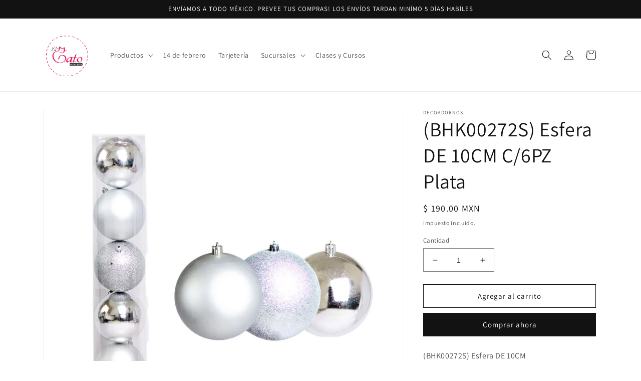

--- FILE ---
content_type: text/html; charset=utf-8
request_url: https://amolasmanualidades.com.mx/products/bhk00272s-esfera-de-10cm-c-6pz-plata
body_size: 24048
content:
<!doctype html>
<html class="no-js" lang="es">
  <head>
    <meta charset="utf-8">
    <meta http-equiv="X-UA-Compatible" content="IE=edge">
    <meta name="viewport" content="width=device-width,initial-scale=1">
    <meta name="theme-color" content="">
    <link rel="canonical" href="https://amolasmanualidades.com.mx/products/bhk00272s-esfera-de-10cm-c-6pz-plata">
    <link rel="preconnect" href="https://cdn.shopify.com" crossorigin><link rel="preconnect" href="https://fonts.shopifycdn.com" crossorigin><title>
      (BHK00272S) Esfera DE 10CM C/6PZ Plata
 &ndash; Mercería El Gato</title>

    
      <meta name="description" content="(BHK00272S) Esfera DE 10CM C/6 esferas de color Plata C/3 estilos diferentes de esfera el paquete  COD INT 27852">
    

    

<meta property="og:site_name" content="Mercería El Gato">
<meta property="og:url" content="https://amolasmanualidades.com.mx/products/bhk00272s-esfera-de-10cm-c-6pz-plata">
<meta property="og:title" content="(BHK00272S) Esfera DE 10CM C/6PZ Plata">
<meta property="og:type" content="product">
<meta property="og:description" content="(BHK00272S) Esfera DE 10CM C/6 esferas de color Plata C/3 estilos diferentes de esfera el paquete  COD INT 27852"><meta property="og:image" content="http://amolasmanualidades.com.mx/cdn/shop/files/BHK00272S_ESFERA_DE_10CM_C_6PCS_PLATA.jpg?v=1730222318">
  <meta property="og:image:secure_url" content="https://amolasmanualidades.com.mx/cdn/shop/files/BHK00272S_ESFERA_DE_10CM_C_6PCS_PLATA.jpg?v=1730222318">
  <meta property="og:image:width" content="1080">
  <meta property="og:image:height" content="1080"><meta property="og:price:amount" content="190.00">
  <meta property="og:price:currency" content="MXN"><meta name="twitter:card" content="summary_large_image">
<meta name="twitter:title" content="(BHK00272S) Esfera DE 10CM C/6PZ Plata">
<meta name="twitter:description" content="(BHK00272S) Esfera DE 10CM C/6 esferas de color Plata C/3 estilos diferentes de esfera el paquete  COD INT 27852">


    <script src="//amolasmanualidades.com.mx/cdn/shop/t/6/assets/global.js?v=149496944046504657681664214633" defer="defer"></script>
    <script>window.performance && window.performance.mark && window.performance.mark('shopify.content_for_header.start');</script><meta name="google-site-verification" content="itigjy-9hxHi8gWivHbEM-fM786SWqOZVaeZ9NsGbyE">
<meta name="facebook-domain-verification" content="gqkb9ndnjzq5bze516yrbla6e3rut3">
<meta id="shopify-digital-wallet" name="shopify-digital-wallet" content="/7424835643/digital_wallets/dialog">
<link rel="alternate" type="application/json+oembed" href="https://amolasmanualidades.com.mx/products/bhk00272s-esfera-de-10cm-c-6pz-plata.oembed">
<script async="async" src="/checkouts/internal/preloads.js?locale=es-MX"></script>
<script id="shopify-features" type="application/json">{"accessToken":"2d76952d8cd891df37ce753e55f86bbd","betas":["rich-media-storefront-analytics"],"domain":"amolasmanualidades.com.mx","predictiveSearch":true,"shopId":7424835643,"locale":"es"}</script>
<script>var Shopify = Shopify || {};
Shopify.shop = "amo-las-manualidades.myshopify.com";
Shopify.locale = "es";
Shopify.currency = {"active":"MXN","rate":"1.0"};
Shopify.country = "MX";
Shopify.theme = {"name":"Dawn","id":121696026670,"schema_name":"Dawn","schema_version":"7.0.0","theme_store_id":887,"role":"main"};
Shopify.theme.handle = "null";
Shopify.theme.style = {"id":null,"handle":null};
Shopify.cdnHost = "amolasmanualidades.com.mx/cdn";
Shopify.routes = Shopify.routes || {};
Shopify.routes.root = "/";</script>
<script type="module">!function(o){(o.Shopify=o.Shopify||{}).modules=!0}(window);</script>
<script>!function(o){function n(){var o=[];function n(){o.push(Array.prototype.slice.apply(arguments))}return n.q=o,n}var t=o.Shopify=o.Shopify||{};t.loadFeatures=n(),t.autoloadFeatures=n()}(window);</script>
<script id="shop-js-analytics" type="application/json">{"pageType":"product"}</script>
<script defer="defer" async type="module" src="//amolasmanualidades.com.mx/cdn/shopifycloud/shop-js/modules/v2/client.init-shop-cart-sync_2Gr3Q33f.es.esm.js"></script>
<script defer="defer" async type="module" src="//amolasmanualidades.com.mx/cdn/shopifycloud/shop-js/modules/v2/chunk.common_noJfOIa7.esm.js"></script>
<script defer="defer" async type="module" src="//amolasmanualidades.com.mx/cdn/shopifycloud/shop-js/modules/v2/chunk.modal_Deo2FJQo.esm.js"></script>
<script type="module">
  await import("//amolasmanualidades.com.mx/cdn/shopifycloud/shop-js/modules/v2/client.init-shop-cart-sync_2Gr3Q33f.es.esm.js");
await import("//amolasmanualidades.com.mx/cdn/shopifycloud/shop-js/modules/v2/chunk.common_noJfOIa7.esm.js");
await import("//amolasmanualidades.com.mx/cdn/shopifycloud/shop-js/modules/v2/chunk.modal_Deo2FJQo.esm.js");

  window.Shopify.SignInWithShop?.initShopCartSync?.({"fedCMEnabled":true,"windoidEnabled":true});

</script>
<script>(function() {
  var isLoaded = false;
  function asyncLoad() {
    if (isLoaded) return;
    isLoaded = true;
    var urls = ["\/\/d1liekpayvooaz.cloudfront.net\/apps\/customizery\/customizery.js?shop=amo-las-manualidades.myshopify.com"];
    for (var i = 0; i < urls.length; i++) {
      var s = document.createElement('script');
      s.type = 'text/javascript';
      s.async = true;
      s.src = urls[i];
      var x = document.getElementsByTagName('script')[0];
      x.parentNode.insertBefore(s, x);
    }
  };
  if(window.attachEvent) {
    window.attachEvent('onload', asyncLoad);
  } else {
    window.addEventListener('load', asyncLoad, false);
  }
})();</script>
<script id="__st">var __st={"a":7424835643,"offset":-21600,"reqid":"a9a49d03-1885-4546-b133-3cae15d10114-1769105284","pageurl":"amolasmanualidades.com.mx\/products\/bhk00272s-esfera-de-10cm-c-6pz-plata","u":"5f927221587e","p":"product","rtyp":"product","rid":6796976160814};</script>
<script>window.ShopifyPaypalV4VisibilityTracking = true;</script>
<script id="captcha-bootstrap">!function(){'use strict';const t='contact',e='account',n='new_comment',o=[[t,t],['blogs',n],['comments',n],[t,'customer']],c=[[e,'customer_login'],[e,'guest_login'],[e,'recover_customer_password'],[e,'create_customer']],r=t=>t.map((([t,e])=>`form[action*='/${t}']:not([data-nocaptcha='true']) input[name='form_type'][value='${e}']`)).join(','),a=t=>()=>t?[...document.querySelectorAll(t)].map((t=>t.form)):[];function s(){const t=[...o],e=r(t);return a(e)}const i='password',u='form_key',d=['recaptcha-v3-token','g-recaptcha-response','h-captcha-response',i],f=()=>{try{return window.sessionStorage}catch{return}},m='__shopify_v',_=t=>t.elements[u];function p(t,e,n=!1){try{const o=window.sessionStorage,c=JSON.parse(o.getItem(e)),{data:r}=function(t){const{data:e,action:n}=t;return t[m]||n?{data:e,action:n}:{data:t,action:n}}(c);for(const[e,n]of Object.entries(r))t.elements[e]&&(t.elements[e].value=n);n&&o.removeItem(e)}catch(o){console.error('form repopulation failed',{error:o})}}const l='form_type',E='cptcha';function T(t){t.dataset[E]=!0}const w=window,h=w.document,L='Shopify',v='ce_forms',y='captcha';let A=!1;((t,e)=>{const n=(g='f06e6c50-85a8-45c8-87d0-21a2b65856fe',I='https://cdn.shopify.com/shopifycloud/storefront-forms-hcaptcha/ce_storefront_forms_captcha_hcaptcha.v1.5.2.iife.js',D={infoText:'Protegido por hCaptcha',privacyText:'Privacidad',termsText:'Términos'},(t,e,n)=>{const o=w[L][v],c=o.bindForm;if(c)return c(t,g,e,D).then(n);var r;o.q.push([[t,g,e,D],n]),r=I,A||(h.body.append(Object.assign(h.createElement('script'),{id:'captcha-provider',async:!0,src:r})),A=!0)});var g,I,D;w[L]=w[L]||{},w[L][v]=w[L][v]||{},w[L][v].q=[],w[L][y]=w[L][y]||{},w[L][y].protect=function(t,e){n(t,void 0,e),T(t)},Object.freeze(w[L][y]),function(t,e,n,w,h,L){const[v,y,A,g]=function(t,e,n){const i=e?o:[],u=t?c:[],d=[...i,...u],f=r(d),m=r(i),_=r(d.filter((([t,e])=>n.includes(e))));return[a(f),a(m),a(_),s()]}(w,h,L),I=t=>{const e=t.target;return e instanceof HTMLFormElement?e:e&&e.form},D=t=>v().includes(t);t.addEventListener('submit',(t=>{const e=I(t);if(!e)return;const n=D(e)&&!e.dataset.hcaptchaBound&&!e.dataset.recaptchaBound,o=_(e),c=g().includes(e)&&(!o||!o.value);(n||c)&&t.preventDefault(),c&&!n&&(function(t){try{if(!f())return;!function(t){const e=f();if(!e)return;const n=_(t);if(!n)return;const o=n.value;o&&e.removeItem(o)}(t);const e=Array.from(Array(32),(()=>Math.random().toString(36)[2])).join('');!function(t,e){_(t)||t.append(Object.assign(document.createElement('input'),{type:'hidden',name:u})),t.elements[u].value=e}(t,e),function(t,e){const n=f();if(!n)return;const o=[...t.querySelectorAll(`input[type='${i}']`)].map((({name:t})=>t)),c=[...d,...o],r={};for(const[a,s]of new FormData(t).entries())c.includes(a)||(r[a]=s);n.setItem(e,JSON.stringify({[m]:1,action:t.action,data:r}))}(t,e)}catch(e){console.error('failed to persist form',e)}}(e),e.submit())}));const S=(t,e)=>{t&&!t.dataset[E]&&(n(t,e.some((e=>e===t))),T(t))};for(const o of['focusin','change'])t.addEventListener(o,(t=>{const e=I(t);D(e)&&S(e,y())}));const B=e.get('form_key'),M=e.get(l),P=B&&M;t.addEventListener('DOMContentLoaded',(()=>{const t=y();if(P)for(const e of t)e.elements[l].value===M&&p(e,B);[...new Set([...A(),...v().filter((t=>'true'===t.dataset.shopifyCaptcha))])].forEach((e=>S(e,t)))}))}(h,new URLSearchParams(w.location.search),n,t,e,['guest_login'])})(!0,!0)}();</script>
<script integrity="sha256-4kQ18oKyAcykRKYeNunJcIwy7WH5gtpwJnB7kiuLZ1E=" data-source-attribution="shopify.loadfeatures" defer="defer" src="//amolasmanualidades.com.mx/cdn/shopifycloud/storefront/assets/storefront/load_feature-a0a9edcb.js" crossorigin="anonymous"></script>
<script data-source-attribution="shopify.dynamic_checkout.dynamic.init">var Shopify=Shopify||{};Shopify.PaymentButton=Shopify.PaymentButton||{isStorefrontPortableWallets:!0,init:function(){window.Shopify.PaymentButton.init=function(){};var t=document.createElement("script");t.src="https://amolasmanualidades.com.mx/cdn/shopifycloud/portable-wallets/latest/portable-wallets.es.js",t.type="module",document.head.appendChild(t)}};
</script>
<script data-source-attribution="shopify.dynamic_checkout.buyer_consent">
  function portableWalletsHideBuyerConsent(e){var t=document.getElementById("shopify-buyer-consent"),n=document.getElementById("shopify-subscription-policy-button");t&&n&&(t.classList.add("hidden"),t.setAttribute("aria-hidden","true"),n.removeEventListener("click",e))}function portableWalletsShowBuyerConsent(e){var t=document.getElementById("shopify-buyer-consent"),n=document.getElementById("shopify-subscription-policy-button");t&&n&&(t.classList.remove("hidden"),t.removeAttribute("aria-hidden"),n.addEventListener("click",e))}window.Shopify?.PaymentButton&&(window.Shopify.PaymentButton.hideBuyerConsent=portableWalletsHideBuyerConsent,window.Shopify.PaymentButton.showBuyerConsent=portableWalletsShowBuyerConsent);
</script>
<script>
  function portableWalletsCleanup(e){e&&e.src&&console.error("Failed to load portable wallets script "+e.src);var t=document.querySelectorAll("shopify-accelerated-checkout .shopify-payment-button__skeleton, shopify-accelerated-checkout-cart .wallet-cart-button__skeleton"),e=document.getElementById("shopify-buyer-consent");for(let e=0;e<t.length;e++)t[e].remove();e&&e.remove()}function portableWalletsNotLoadedAsModule(e){e instanceof ErrorEvent&&"string"==typeof e.message&&e.message.includes("import.meta")&&"string"==typeof e.filename&&e.filename.includes("portable-wallets")&&(window.removeEventListener("error",portableWalletsNotLoadedAsModule),window.Shopify.PaymentButton.failedToLoad=e,"loading"===document.readyState?document.addEventListener("DOMContentLoaded",window.Shopify.PaymentButton.init):window.Shopify.PaymentButton.init())}window.addEventListener("error",portableWalletsNotLoadedAsModule);
</script>

<script type="module" src="https://amolasmanualidades.com.mx/cdn/shopifycloud/portable-wallets/latest/portable-wallets.es.js" onError="portableWalletsCleanup(this)" crossorigin="anonymous"></script>
<script nomodule>
  document.addEventListener("DOMContentLoaded", portableWalletsCleanup);
</script>

<link id="shopify-accelerated-checkout-styles" rel="stylesheet" media="screen" href="https://amolasmanualidades.com.mx/cdn/shopifycloud/portable-wallets/latest/accelerated-checkout-backwards-compat.css" crossorigin="anonymous">
<style id="shopify-accelerated-checkout-cart">
        #shopify-buyer-consent {
  margin-top: 1em;
  display: inline-block;
  width: 100%;
}

#shopify-buyer-consent.hidden {
  display: none;
}

#shopify-subscription-policy-button {
  background: none;
  border: none;
  padding: 0;
  text-decoration: underline;
  font-size: inherit;
  cursor: pointer;
}

#shopify-subscription-policy-button::before {
  box-shadow: none;
}

      </style>
<script id="sections-script" data-sections="header,footer" defer="defer" src="//amolasmanualidades.com.mx/cdn/shop/t/6/compiled_assets/scripts.js?v=4280"></script>
<script>window.performance && window.performance.mark && window.performance.mark('shopify.content_for_header.end');</script>


    <style data-shopify>
      @font-face {
  font-family: Assistant;
  font-weight: 400;
  font-style: normal;
  font-display: swap;
  src: url("//amolasmanualidades.com.mx/cdn/fonts/assistant/assistant_n4.9120912a469cad1cc292572851508ca49d12e768.woff2") format("woff2"),
       url("//amolasmanualidades.com.mx/cdn/fonts/assistant/assistant_n4.6e9875ce64e0fefcd3f4446b7ec9036b3ddd2985.woff") format("woff");
}

      @font-face {
  font-family: Assistant;
  font-weight: 700;
  font-style: normal;
  font-display: swap;
  src: url("//amolasmanualidades.com.mx/cdn/fonts/assistant/assistant_n7.bf44452348ec8b8efa3aa3068825305886b1c83c.woff2") format("woff2"),
       url("//amolasmanualidades.com.mx/cdn/fonts/assistant/assistant_n7.0c887fee83f6b3bda822f1150b912c72da0f7b64.woff") format("woff");
}

      
      
      @font-face {
  font-family: Assistant;
  font-weight: 400;
  font-style: normal;
  font-display: swap;
  src: url("//amolasmanualidades.com.mx/cdn/fonts/assistant/assistant_n4.9120912a469cad1cc292572851508ca49d12e768.woff2") format("woff2"),
       url("//amolasmanualidades.com.mx/cdn/fonts/assistant/assistant_n4.6e9875ce64e0fefcd3f4446b7ec9036b3ddd2985.woff") format("woff");
}


      :root {
        --font-body-family: Assistant, sans-serif;
        --font-body-style: normal;
        --font-body-weight: 400;
        --font-body-weight-bold: 700;

        --font-heading-family: Assistant, sans-serif;
        --font-heading-style: normal;
        --font-heading-weight: 400;

        --font-body-scale: 1.0;
        --font-heading-scale: 1.0;

        --color-base-text: 18, 18, 18;
        --color-shadow: 18, 18, 18;
        --color-base-background-1: 255, 255, 255;
        --color-base-background-2: 243, 243, 243;
        --color-base-solid-button-labels: 255, 255, 255;
        --color-base-outline-button-labels: 18, 18, 18;
        --color-base-accent-1: 18, 18, 18;
        --color-base-accent-2: 51, 79, 180;
        --payment-terms-background-color: #ffffff;

        --gradient-base-background-1: #ffffff;
        --gradient-base-background-2: #f3f3f3;
        --gradient-base-accent-1: #121212;
        --gradient-base-accent-2: #334fb4;

        --media-padding: px;
        --media-border-opacity: 0.05;
        --media-border-width: 1px;
        --media-radius: 0px;
        --media-shadow-opacity: 0.0;
        --media-shadow-horizontal-offset: 0px;
        --media-shadow-vertical-offset: 4px;
        --media-shadow-blur-radius: 5px;
        --media-shadow-visible: 0;

        --page-width: 120rem;
        --page-width-margin: 0rem;

        --product-card-image-padding: 0.0rem;
        --product-card-corner-radius: 0.0rem;
        --product-card-text-alignment: left;
        --product-card-border-width: 0.0rem;
        --product-card-border-opacity: 0.1;
        --product-card-shadow-opacity: 0.0;
        --product-card-shadow-visible: 0;
        --product-card-shadow-horizontal-offset: 0.0rem;
        --product-card-shadow-vertical-offset: 0.4rem;
        --product-card-shadow-blur-radius: 0.5rem;

        --collection-card-image-padding: 0.0rem;
        --collection-card-corner-radius: 0.0rem;
        --collection-card-text-alignment: left;
        --collection-card-border-width: 0.0rem;
        --collection-card-border-opacity: 0.1;
        --collection-card-shadow-opacity: 0.0;
        --collection-card-shadow-visible: 0;
        --collection-card-shadow-horizontal-offset: 0.0rem;
        --collection-card-shadow-vertical-offset: 0.4rem;
        --collection-card-shadow-blur-radius: 0.5rem;

        --blog-card-image-padding: 0.0rem;
        --blog-card-corner-radius: 0.0rem;
        --blog-card-text-alignment: left;
        --blog-card-border-width: 0.0rem;
        --blog-card-border-opacity: 0.1;
        --blog-card-shadow-opacity: 0.0;
        --blog-card-shadow-visible: 0;
        --blog-card-shadow-horizontal-offset: 0.0rem;
        --blog-card-shadow-vertical-offset: 0.4rem;
        --blog-card-shadow-blur-radius: 0.5rem;

        --badge-corner-radius: 4.0rem;

        --popup-border-width: 1px;
        --popup-border-opacity: 0.1;
        --popup-corner-radius: 0px;
        --popup-shadow-opacity: 0.0;
        --popup-shadow-horizontal-offset: 0px;
        --popup-shadow-vertical-offset: 4px;
        --popup-shadow-blur-radius: 5px;

        --drawer-border-width: 1px;
        --drawer-border-opacity: 0.1;
        --drawer-shadow-opacity: 0.0;
        --drawer-shadow-horizontal-offset: 0px;
        --drawer-shadow-vertical-offset: 4px;
        --drawer-shadow-blur-radius: 5px;

        --spacing-sections-desktop: 0px;
        --spacing-sections-mobile: 0px;

        --grid-desktop-vertical-spacing: 8px;
        --grid-desktop-horizontal-spacing: 8px;
        --grid-mobile-vertical-spacing: 4px;
        --grid-mobile-horizontal-spacing: 4px;

        --text-boxes-border-opacity: 0.1;
        --text-boxes-border-width: 0px;
        --text-boxes-radius: 0px;
        --text-boxes-shadow-opacity: 0.0;
        --text-boxes-shadow-visible: 0;
        --text-boxes-shadow-horizontal-offset: 0px;
        --text-boxes-shadow-vertical-offset: 4px;
        --text-boxes-shadow-blur-radius: 5px;

        --buttons-radius: 0px;
        --buttons-radius-outset: 0px;
        --buttons-border-width: 1px;
        --buttons-border-opacity: 1.0;
        --buttons-shadow-opacity: 0.0;
        --buttons-shadow-visible: 0;
        --buttons-shadow-horizontal-offset: 0px;
        --buttons-shadow-vertical-offset: 4px;
        --buttons-shadow-blur-radius: 5px;
        --buttons-border-offset: 0px;

        --inputs-radius: 0px;
        --inputs-border-width: 1px;
        --inputs-border-opacity: 0.55;
        --inputs-shadow-opacity: 0.0;
        --inputs-shadow-horizontal-offset: 0px;
        --inputs-margin-offset: 0px;
        --inputs-shadow-vertical-offset: 4px;
        --inputs-shadow-blur-radius: 5px;
        --inputs-radius-outset: 0px;

        --variant-pills-radius: 40px;
        --variant-pills-border-width: 1px;
        --variant-pills-border-opacity: 0.55;
        --variant-pills-shadow-opacity: 0.0;
        --variant-pills-shadow-horizontal-offset: 0px;
        --variant-pills-shadow-vertical-offset: 4px;
        --variant-pills-shadow-blur-radius: 5px;
      }

      *,
      *::before,
      *::after {
        box-sizing: inherit;
      }

      html {
        box-sizing: border-box;
        font-size: calc(var(--font-body-scale) * 62.5%);
        height: 100%;
      }

      body {
        display: grid;
        grid-template-rows: auto auto 1fr auto;
        grid-template-columns: 100%;
        min-height: 100%;
        margin: 0;
        font-size: 1.5rem;
        letter-spacing: 0.06rem;
        line-height: calc(1 + 0.8 / var(--font-body-scale));
        font-family: var(--font-body-family);
        font-style: var(--font-body-style);
        font-weight: var(--font-body-weight);
      }

      @media screen and (min-width: 750px) {
        body {
          font-size: 1.6rem;
        }
      }
    </style>

    <link href="//amolasmanualidades.com.mx/cdn/shop/t/6/assets/base.css?v=106997162017984916431664214635" rel="stylesheet" type="text/css" media="all" />
<link rel="preload" as="font" href="//amolasmanualidades.com.mx/cdn/fonts/assistant/assistant_n4.9120912a469cad1cc292572851508ca49d12e768.woff2" type="font/woff2" crossorigin><link rel="preload" as="font" href="//amolasmanualidades.com.mx/cdn/fonts/assistant/assistant_n4.9120912a469cad1cc292572851508ca49d12e768.woff2" type="font/woff2" crossorigin><script>document.documentElement.className = document.documentElement.className.replace('no-js', 'js');
    if (Shopify.designMode) {
      document.documentElement.classList.add('shopify-design-mode');
    }
    </script>
  <link href="https://monorail-edge.shopifysvc.com" rel="dns-prefetch">
<script>(function(){if ("sendBeacon" in navigator && "performance" in window) {try {var session_token_from_headers = performance.getEntriesByType('navigation')[0].serverTiming.find(x => x.name == '_s').description;} catch {var session_token_from_headers = undefined;}var session_cookie_matches = document.cookie.match(/_shopify_s=([^;]*)/);var session_token_from_cookie = session_cookie_matches && session_cookie_matches.length === 2 ? session_cookie_matches[1] : "";var session_token = session_token_from_headers || session_token_from_cookie || "";function handle_abandonment_event(e) {var entries = performance.getEntries().filter(function(entry) {return /monorail-edge.shopifysvc.com/.test(entry.name);});if (!window.abandonment_tracked && entries.length === 0) {window.abandonment_tracked = true;var currentMs = Date.now();var navigation_start = performance.timing.navigationStart;var payload = {shop_id: 7424835643,url: window.location.href,navigation_start,duration: currentMs - navigation_start,session_token,page_type: "product"};window.navigator.sendBeacon("https://monorail-edge.shopifysvc.com/v1/produce", JSON.stringify({schema_id: "online_store_buyer_site_abandonment/1.1",payload: payload,metadata: {event_created_at_ms: currentMs,event_sent_at_ms: currentMs}}));}}window.addEventListener('pagehide', handle_abandonment_event);}}());</script>
<script id="web-pixels-manager-setup">(function e(e,d,r,n,o){if(void 0===o&&(o={}),!Boolean(null===(a=null===(i=window.Shopify)||void 0===i?void 0:i.analytics)||void 0===a?void 0:a.replayQueue)){var i,a;window.Shopify=window.Shopify||{};var t=window.Shopify;t.analytics=t.analytics||{};var s=t.analytics;s.replayQueue=[],s.publish=function(e,d,r){return s.replayQueue.push([e,d,r]),!0};try{self.performance.mark("wpm:start")}catch(e){}var l=function(){var e={modern:/Edge?\/(1{2}[4-9]|1[2-9]\d|[2-9]\d{2}|\d{4,})\.\d+(\.\d+|)|Firefox\/(1{2}[4-9]|1[2-9]\d|[2-9]\d{2}|\d{4,})\.\d+(\.\d+|)|Chrom(ium|e)\/(9{2}|\d{3,})\.\d+(\.\d+|)|(Maci|X1{2}).+ Version\/(15\.\d+|(1[6-9]|[2-9]\d|\d{3,})\.\d+)([,.]\d+|)( \(\w+\)|)( Mobile\/\w+|) Safari\/|Chrome.+OPR\/(9{2}|\d{3,})\.\d+\.\d+|(CPU[ +]OS|iPhone[ +]OS|CPU[ +]iPhone|CPU IPhone OS|CPU iPad OS)[ +]+(15[._]\d+|(1[6-9]|[2-9]\d|\d{3,})[._]\d+)([._]\d+|)|Android:?[ /-](13[3-9]|1[4-9]\d|[2-9]\d{2}|\d{4,})(\.\d+|)(\.\d+|)|Android.+Firefox\/(13[5-9]|1[4-9]\d|[2-9]\d{2}|\d{4,})\.\d+(\.\d+|)|Android.+Chrom(ium|e)\/(13[3-9]|1[4-9]\d|[2-9]\d{2}|\d{4,})\.\d+(\.\d+|)|SamsungBrowser\/([2-9]\d|\d{3,})\.\d+/,legacy:/Edge?\/(1[6-9]|[2-9]\d|\d{3,})\.\d+(\.\d+|)|Firefox\/(5[4-9]|[6-9]\d|\d{3,})\.\d+(\.\d+|)|Chrom(ium|e)\/(5[1-9]|[6-9]\d|\d{3,})\.\d+(\.\d+|)([\d.]+$|.*Safari\/(?![\d.]+ Edge\/[\d.]+$))|(Maci|X1{2}).+ Version\/(10\.\d+|(1[1-9]|[2-9]\d|\d{3,})\.\d+)([,.]\d+|)( \(\w+\)|)( Mobile\/\w+|) Safari\/|Chrome.+OPR\/(3[89]|[4-9]\d|\d{3,})\.\d+\.\d+|(CPU[ +]OS|iPhone[ +]OS|CPU[ +]iPhone|CPU IPhone OS|CPU iPad OS)[ +]+(10[._]\d+|(1[1-9]|[2-9]\d|\d{3,})[._]\d+)([._]\d+|)|Android:?[ /-](13[3-9]|1[4-9]\d|[2-9]\d{2}|\d{4,})(\.\d+|)(\.\d+|)|Mobile Safari.+OPR\/([89]\d|\d{3,})\.\d+\.\d+|Android.+Firefox\/(13[5-9]|1[4-9]\d|[2-9]\d{2}|\d{4,})\.\d+(\.\d+|)|Android.+Chrom(ium|e)\/(13[3-9]|1[4-9]\d|[2-9]\d{2}|\d{4,})\.\d+(\.\d+|)|Android.+(UC? ?Browser|UCWEB|U3)[ /]?(15\.([5-9]|\d{2,})|(1[6-9]|[2-9]\d|\d{3,})\.\d+)\.\d+|SamsungBrowser\/(5\.\d+|([6-9]|\d{2,})\.\d+)|Android.+MQ{2}Browser\/(14(\.(9|\d{2,})|)|(1[5-9]|[2-9]\d|\d{3,})(\.\d+|))(\.\d+|)|K[Aa][Ii]OS\/(3\.\d+|([4-9]|\d{2,})\.\d+)(\.\d+|)/},d=e.modern,r=e.legacy,n=navigator.userAgent;return n.match(d)?"modern":n.match(r)?"legacy":"unknown"}(),u="modern"===l?"modern":"legacy",c=(null!=n?n:{modern:"",legacy:""})[u],f=function(e){return[e.baseUrl,"/wpm","/b",e.hashVersion,"modern"===e.buildTarget?"m":"l",".js"].join("")}({baseUrl:d,hashVersion:r,buildTarget:u}),m=function(e){var d=e.version,r=e.bundleTarget,n=e.surface,o=e.pageUrl,i=e.monorailEndpoint;return{emit:function(e){var a=e.status,t=e.errorMsg,s=(new Date).getTime(),l=JSON.stringify({metadata:{event_sent_at_ms:s},events:[{schema_id:"web_pixels_manager_load/3.1",payload:{version:d,bundle_target:r,page_url:o,status:a,surface:n,error_msg:t},metadata:{event_created_at_ms:s}}]});if(!i)return console&&console.warn&&console.warn("[Web Pixels Manager] No Monorail endpoint provided, skipping logging."),!1;try{return self.navigator.sendBeacon.bind(self.navigator)(i,l)}catch(e){}var u=new XMLHttpRequest;try{return u.open("POST",i,!0),u.setRequestHeader("Content-Type","text/plain"),u.send(l),!0}catch(e){return console&&console.warn&&console.warn("[Web Pixels Manager] Got an unhandled error while logging to Monorail."),!1}}}}({version:r,bundleTarget:l,surface:e.surface,pageUrl:self.location.href,monorailEndpoint:e.monorailEndpoint});try{o.browserTarget=l,function(e){var d=e.src,r=e.async,n=void 0===r||r,o=e.onload,i=e.onerror,a=e.sri,t=e.scriptDataAttributes,s=void 0===t?{}:t,l=document.createElement("script"),u=document.querySelector("head"),c=document.querySelector("body");if(l.async=n,l.src=d,a&&(l.integrity=a,l.crossOrigin="anonymous"),s)for(var f in s)if(Object.prototype.hasOwnProperty.call(s,f))try{l.dataset[f]=s[f]}catch(e){}if(o&&l.addEventListener("load",o),i&&l.addEventListener("error",i),u)u.appendChild(l);else{if(!c)throw new Error("Did not find a head or body element to append the script");c.appendChild(l)}}({src:f,async:!0,onload:function(){if(!function(){var e,d;return Boolean(null===(d=null===(e=window.Shopify)||void 0===e?void 0:e.analytics)||void 0===d?void 0:d.initialized)}()){var d=window.webPixelsManager.init(e)||void 0;if(d){var r=window.Shopify.analytics;r.replayQueue.forEach((function(e){var r=e[0],n=e[1],o=e[2];d.publishCustomEvent(r,n,o)})),r.replayQueue=[],r.publish=d.publishCustomEvent,r.visitor=d.visitor,r.initialized=!0}}},onerror:function(){return m.emit({status:"failed",errorMsg:"".concat(f," has failed to load")})},sri:function(e){var d=/^sha384-[A-Za-z0-9+/=]+$/;return"string"==typeof e&&d.test(e)}(c)?c:"",scriptDataAttributes:o}),m.emit({status:"loading"})}catch(e){m.emit({status:"failed",errorMsg:(null==e?void 0:e.message)||"Unknown error"})}}})({shopId: 7424835643,storefrontBaseUrl: "https://amolasmanualidades.com.mx",extensionsBaseUrl: "https://extensions.shopifycdn.com/cdn/shopifycloud/web-pixels-manager",monorailEndpoint: "https://monorail-edge.shopifysvc.com/unstable/produce_batch",surface: "storefront-renderer",enabledBetaFlags: ["2dca8a86"],webPixelsConfigList: [{"id":"638517294","configuration":"{\"pixelCode\":\"D3R6L7JC77U64VBM52G0\"}","eventPayloadVersion":"v1","runtimeContext":"STRICT","scriptVersion":"22e92c2ad45662f435e4801458fb78cc","type":"APP","apiClientId":4383523,"privacyPurposes":["ANALYTICS","MARKETING","SALE_OF_DATA"],"dataSharingAdjustments":{"protectedCustomerApprovalScopes":["read_customer_address","read_customer_email","read_customer_name","read_customer_personal_data","read_customer_phone"]}},{"id":"216596526","configuration":"{\"config\":\"{\\\"pixel_id\\\":\\\"AW-709495533\\\",\\\"target_country\\\":\\\"MX\\\",\\\"gtag_events\\\":[{\\\"type\\\":\\\"search\\\",\\\"action_label\\\":\\\"AW-709495533\\\/VQoaCM3l9KoBEO2VqNIC\\\"},{\\\"type\\\":\\\"begin_checkout\\\",\\\"action_label\\\":\\\"AW-709495533\\\/YzNcCMrl9KoBEO2VqNIC\\\"},{\\\"type\\\":\\\"view_item\\\",\\\"action_label\\\":[\\\"AW-709495533\\\/XFOPCMTl9KoBEO2VqNIC\\\",\\\"MC-YSHJGPNMPQ\\\"]},{\\\"type\\\":\\\"purchase\\\",\\\"action_label\\\":[\\\"AW-709495533\\\/lN1qCMHl9KoBEO2VqNIC\\\",\\\"MC-YSHJGPNMPQ\\\"]},{\\\"type\\\":\\\"page_view\\\",\\\"action_label\\\":[\\\"AW-709495533\\\/YWuWCL7l9KoBEO2VqNIC\\\",\\\"MC-YSHJGPNMPQ\\\"]},{\\\"type\\\":\\\"add_payment_info\\\",\\\"action_label\\\":\\\"AW-709495533\\\/6w11CNDl9KoBEO2VqNIC\\\"},{\\\"type\\\":\\\"add_to_cart\\\",\\\"action_label\\\":\\\"AW-709495533\\\/bhDGCMfl9KoBEO2VqNIC\\\"}],\\\"enable_monitoring_mode\\\":false}\"}","eventPayloadVersion":"v1","runtimeContext":"OPEN","scriptVersion":"b2a88bafab3e21179ed38636efcd8a93","type":"APP","apiClientId":1780363,"privacyPurposes":[],"dataSharingAdjustments":{"protectedCustomerApprovalScopes":["read_customer_address","read_customer_email","read_customer_name","read_customer_personal_data","read_customer_phone"]}},{"id":"68190254","configuration":"{\"pixel_id\":\"475087293533604\",\"pixel_type\":\"facebook_pixel\",\"metaapp_system_user_token\":\"-\"}","eventPayloadVersion":"v1","runtimeContext":"OPEN","scriptVersion":"ca16bc87fe92b6042fbaa3acc2fbdaa6","type":"APP","apiClientId":2329312,"privacyPurposes":["ANALYTICS","MARKETING","SALE_OF_DATA"],"dataSharingAdjustments":{"protectedCustomerApprovalScopes":["read_customer_address","read_customer_email","read_customer_name","read_customer_personal_data","read_customer_phone"]}},{"id":"42401838","eventPayloadVersion":"v1","runtimeContext":"LAX","scriptVersion":"1","type":"CUSTOM","privacyPurposes":["MARKETING"],"name":"Meta pixel (migrated)"},{"id":"68550702","eventPayloadVersion":"v1","runtimeContext":"LAX","scriptVersion":"1","type":"CUSTOM","privacyPurposes":["ANALYTICS"],"name":"Google Analytics tag (migrated)"},{"id":"shopify-app-pixel","configuration":"{}","eventPayloadVersion":"v1","runtimeContext":"STRICT","scriptVersion":"0450","apiClientId":"shopify-pixel","type":"APP","privacyPurposes":["ANALYTICS","MARKETING"]},{"id":"shopify-custom-pixel","eventPayloadVersion":"v1","runtimeContext":"LAX","scriptVersion":"0450","apiClientId":"shopify-pixel","type":"CUSTOM","privacyPurposes":["ANALYTICS","MARKETING"]}],isMerchantRequest: false,initData: {"shop":{"name":"Mercería El Gato","paymentSettings":{"currencyCode":"MXN"},"myshopifyDomain":"amo-las-manualidades.myshopify.com","countryCode":"MX","storefrontUrl":"https:\/\/amolasmanualidades.com.mx"},"customer":null,"cart":null,"checkout":null,"productVariants":[{"price":{"amount":190.0,"currencyCode":"MXN"},"product":{"title":"(BHK00272S) Esfera DE 10CM C\/6PZ Plata","vendor":"DECOADORNOS","id":"6796976160814","untranslatedTitle":"(BHK00272S) Esfera DE 10CM C\/6PZ Plata","url":"\/products\/bhk00272s-esfera-de-10cm-c-6pz-plata","type":"ESFERAS NAVIDEÑAS"},"id":"39906206679086","image":{"src":"\/\/amolasmanualidades.com.mx\/cdn\/shop\/files\/BHK00272S_ESFERA_DE_10CM_C_6PCS_PLATA.jpg?v=1730222318"},"sku":"27852","title":"Default Title","untranslatedTitle":"Default Title"}],"purchasingCompany":null},},"https://amolasmanualidades.com.mx/cdn","fcfee988w5aeb613cpc8e4bc33m6693e112",{"modern":"","legacy":""},{"shopId":"7424835643","storefrontBaseUrl":"https:\/\/amolasmanualidades.com.mx","extensionBaseUrl":"https:\/\/extensions.shopifycdn.com\/cdn\/shopifycloud\/web-pixels-manager","surface":"storefront-renderer","enabledBetaFlags":"[\"2dca8a86\"]","isMerchantRequest":"false","hashVersion":"fcfee988w5aeb613cpc8e4bc33m6693e112","publish":"custom","events":"[[\"page_viewed\",{}],[\"product_viewed\",{\"productVariant\":{\"price\":{\"amount\":190.0,\"currencyCode\":\"MXN\"},\"product\":{\"title\":\"(BHK00272S) Esfera DE 10CM C\/6PZ Plata\",\"vendor\":\"DECOADORNOS\",\"id\":\"6796976160814\",\"untranslatedTitle\":\"(BHK00272S) Esfera DE 10CM C\/6PZ Plata\",\"url\":\"\/products\/bhk00272s-esfera-de-10cm-c-6pz-plata\",\"type\":\"ESFERAS NAVIDEÑAS\"},\"id\":\"39906206679086\",\"image\":{\"src\":\"\/\/amolasmanualidades.com.mx\/cdn\/shop\/files\/BHK00272S_ESFERA_DE_10CM_C_6PCS_PLATA.jpg?v=1730222318\"},\"sku\":\"27852\",\"title\":\"Default Title\",\"untranslatedTitle\":\"Default Title\"}}]]"});</script><script>
  window.ShopifyAnalytics = window.ShopifyAnalytics || {};
  window.ShopifyAnalytics.meta = window.ShopifyAnalytics.meta || {};
  window.ShopifyAnalytics.meta.currency = 'MXN';
  var meta = {"product":{"id":6796976160814,"gid":"gid:\/\/shopify\/Product\/6796976160814","vendor":"DECOADORNOS","type":"ESFERAS NAVIDEÑAS","handle":"bhk00272s-esfera-de-10cm-c-6pz-plata","variants":[{"id":39906206679086,"price":19000,"name":"(BHK00272S) Esfera DE 10CM C\/6PZ Plata","public_title":null,"sku":"27852"}],"remote":false},"page":{"pageType":"product","resourceType":"product","resourceId":6796976160814,"requestId":"a9a49d03-1885-4546-b133-3cae15d10114-1769105284"}};
  for (var attr in meta) {
    window.ShopifyAnalytics.meta[attr] = meta[attr];
  }
</script>
<script class="analytics">
  (function () {
    var customDocumentWrite = function(content) {
      var jquery = null;

      if (window.jQuery) {
        jquery = window.jQuery;
      } else if (window.Checkout && window.Checkout.$) {
        jquery = window.Checkout.$;
      }

      if (jquery) {
        jquery('body').append(content);
      }
    };

    var hasLoggedConversion = function(token) {
      if (token) {
        return document.cookie.indexOf('loggedConversion=' + token) !== -1;
      }
      return false;
    }

    var setCookieIfConversion = function(token) {
      if (token) {
        var twoMonthsFromNow = new Date(Date.now());
        twoMonthsFromNow.setMonth(twoMonthsFromNow.getMonth() + 2);

        document.cookie = 'loggedConversion=' + token + '; expires=' + twoMonthsFromNow;
      }
    }

    var trekkie = window.ShopifyAnalytics.lib = window.trekkie = window.trekkie || [];
    if (trekkie.integrations) {
      return;
    }
    trekkie.methods = [
      'identify',
      'page',
      'ready',
      'track',
      'trackForm',
      'trackLink'
    ];
    trekkie.factory = function(method) {
      return function() {
        var args = Array.prototype.slice.call(arguments);
        args.unshift(method);
        trekkie.push(args);
        return trekkie;
      };
    };
    for (var i = 0; i < trekkie.methods.length; i++) {
      var key = trekkie.methods[i];
      trekkie[key] = trekkie.factory(key);
    }
    trekkie.load = function(config) {
      trekkie.config = config || {};
      trekkie.config.initialDocumentCookie = document.cookie;
      var first = document.getElementsByTagName('script')[0];
      var script = document.createElement('script');
      script.type = 'text/javascript';
      script.onerror = function(e) {
        var scriptFallback = document.createElement('script');
        scriptFallback.type = 'text/javascript';
        scriptFallback.onerror = function(error) {
                var Monorail = {
      produce: function produce(monorailDomain, schemaId, payload) {
        var currentMs = new Date().getTime();
        var event = {
          schema_id: schemaId,
          payload: payload,
          metadata: {
            event_created_at_ms: currentMs,
            event_sent_at_ms: currentMs
          }
        };
        return Monorail.sendRequest("https://" + monorailDomain + "/v1/produce", JSON.stringify(event));
      },
      sendRequest: function sendRequest(endpointUrl, payload) {
        // Try the sendBeacon API
        if (window && window.navigator && typeof window.navigator.sendBeacon === 'function' && typeof window.Blob === 'function' && !Monorail.isIos12()) {
          var blobData = new window.Blob([payload], {
            type: 'text/plain'
          });

          if (window.navigator.sendBeacon(endpointUrl, blobData)) {
            return true;
          } // sendBeacon was not successful

        } // XHR beacon

        var xhr = new XMLHttpRequest();

        try {
          xhr.open('POST', endpointUrl);
          xhr.setRequestHeader('Content-Type', 'text/plain');
          xhr.send(payload);
        } catch (e) {
          console.log(e);
        }

        return false;
      },
      isIos12: function isIos12() {
        return window.navigator.userAgent.lastIndexOf('iPhone; CPU iPhone OS 12_') !== -1 || window.navigator.userAgent.lastIndexOf('iPad; CPU OS 12_') !== -1;
      }
    };
    Monorail.produce('monorail-edge.shopifysvc.com',
      'trekkie_storefront_load_errors/1.1',
      {shop_id: 7424835643,
      theme_id: 121696026670,
      app_name: "storefront",
      context_url: window.location.href,
      source_url: "//amolasmanualidades.com.mx/cdn/s/trekkie.storefront.46a754ac07d08c656eb845cfbf513dd9a18d4ced.min.js"});

        };
        scriptFallback.async = true;
        scriptFallback.src = '//amolasmanualidades.com.mx/cdn/s/trekkie.storefront.46a754ac07d08c656eb845cfbf513dd9a18d4ced.min.js';
        first.parentNode.insertBefore(scriptFallback, first);
      };
      script.async = true;
      script.src = '//amolasmanualidades.com.mx/cdn/s/trekkie.storefront.46a754ac07d08c656eb845cfbf513dd9a18d4ced.min.js';
      first.parentNode.insertBefore(script, first);
    };
    trekkie.load(
      {"Trekkie":{"appName":"storefront","development":false,"defaultAttributes":{"shopId":7424835643,"isMerchantRequest":null,"themeId":121696026670,"themeCityHash":"5129893318141479539","contentLanguage":"es","currency":"MXN","eventMetadataId":"be4cf476-91bc-49fd-814f-81c7d58b85ca"},"isServerSideCookieWritingEnabled":true,"monorailRegion":"shop_domain","enabledBetaFlags":["65f19447"]},"Session Attribution":{},"S2S":{"facebookCapiEnabled":false,"source":"trekkie-storefront-renderer","apiClientId":580111}}
    );

    var loaded = false;
    trekkie.ready(function() {
      if (loaded) return;
      loaded = true;

      window.ShopifyAnalytics.lib = window.trekkie;

      var originalDocumentWrite = document.write;
      document.write = customDocumentWrite;
      try { window.ShopifyAnalytics.merchantGoogleAnalytics.call(this); } catch(error) {};
      document.write = originalDocumentWrite;

      window.ShopifyAnalytics.lib.page(null,{"pageType":"product","resourceType":"product","resourceId":6796976160814,"requestId":"a9a49d03-1885-4546-b133-3cae15d10114-1769105284","shopifyEmitted":true});

      var match = window.location.pathname.match(/checkouts\/(.+)\/(thank_you|post_purchase)/)
      var token = match? match[1]: undefined;
      if (!hasLoggedConversion(token)) {
        setCookieIfConversion(token);
        window.ShopifyAnalytics.lib.track("Viewed Product",{"currency":"MXN","variantId":39906206679086,"productId":6796976160814,"productGid":"gid:\/\/shopify\/Product\/6796976160814","name":"(BHK00272S) Esfera DE 10CM C\/6PZ Plata","price":"190.00","sku":"27852","brand":"DECOADORNOS","variant":null,"category":"ESFERAS NAVIDEÑAS","nonInteraction":true,"remote":false},undefined,undefined,{"shopifyEmitted":true});
      window.ShopifyAnalytics.lib.track("monorail:\/\/trekkie_storefront_viewed_product\/1.1",{"currency":"MXN","variantId":39906206679086,"productId":6796976160814,"productGid":"gid:\/\/shopify\/Product\/6796976160814","name":"(BHK00272S) Esfera DE 10CM C\/6PZ Plata","price":"190.00","sku":"27852","brand":"DECOADORNOS","variant":null,"category":"ESFERAS NAVIDEÑAS","nonInteraction":true,"remote":false,"referer":"https:\/\/amolasmanualidades.com.mx\/products\/bhk00272s-esfera-de-10cm-c-6pz-plata"});
      }
    });


        var eventsListenerScript = document.createElement('script');
        eventsListenerScript.async = true;
        eventsListenerScript.src = "//amolasmanualidades.com.mx/cdn/shopifycloud/storefront/assets/shop_events_listener-3da45d37.js";
        document.getElementsByTagName('head')[0].appendChild(eventsListenerScript);

})();</script>
  <script>
  if (!window.ga || (window.ga && typeof window.ga !== 'function')) {
    window.ga = function ga() {
      (window.ga.q = window.ga.q || []).push(arguments);
      if (window.Shopify && window.Shopify.analytics && typeof window.Shopify.analytics.publish === 'function') {
        window.Shopify.analytics.publish("ga_stub_called", {}, {sendTo: "google_osp_migration"});
      }
      console.error("Shopify's Google Analytics stub called with:", Array.from(arguments), "\nSee https://help.shopify.com/manual/promoting-marketing/pixels/pixel-migration#google for more information.");
    };
    if (window.Shopify && window.Shopify.analytics && typeof window.Shopify.analytics.publish === 'function') {
      window.Shopify.analytics.publish("ga_stub_initialized", {}, {sendTo: "google_osp_migration"});
    }
  }
</script>
<script
  defer
  src="https://amolasmanualidades.com.mx/cdn/shopifycloud/perf-kit/shopify-perf-kit-3.0.4.min.js"
  data-application="storefront-renderer"
  data-shop-id="7424835643"
  data-render-region="gcp-us-central1"
  data-page-type="product"
  data-theme-instance-id="121696026670"
  data-theme-name="Dawn"
  data-theme-version="7.0.0"
  data-monorail-region="shop_domain"
  data-resource-timing-sampling-rate="10"
  data-shs="true"
  data-shs-beacon="true"
  data-shs-export-with-fetch="true"
  data-shs-logs-sample-rate="1"
  data-shs-beacon-endpoint="https://amolasmanualidades.com.mx/api/collect"
></script>
</head>

  <body class="gradient">
    <a class="skip-to-content-link button visually-hidden" href="#MainContent">
      Ir directamente al contenido
    </a><div id="shopify-section-announcement-bar" class="shopify-section"><div class="announcement-bar color-inverse gradient" role="region" aria-label="Anuncio" ><div class="page-width">
                <p class="announcement-bar__message center h5">
                  ENVÍAMOS A TODO MÉXICO. PREVEE TUS COMPRAS! LOS ENVÍOS TARDAN MINÍMO 5 DÍAS HABÍLES
</p>
              </div></div>
</div>
    <div id="shopify-section-header" class="shopify-section section-header"><link rel="stylesheet" href="//amolasmanualidades.com.mx/cdn/shop/t/6/assets/component-list-menu.css?v=151968516119678728991664214634" media="print" onload="this.media='all'">
<link rel="stylesheet" href="//amolasmanualidades.com.mx/cdn/shop/t/6/assets/component-search.css?v=96455689198851321781664214633" media="print" onload="this.media='all'">
<link rel="stylesheet" href="//amolasmanualidades.com.mx/cdn/shop/t/6/assets/component-menu-drawer.css?v=182311192829367774911664214633" media="print" onload="this.media='all'">
<link rel="stylesheet" href="//amolasmanualidades.com.mx/cdn/shop/t/6/assets/component-cart-notification.css?v=183358051719344305851664214632" media="print" onload="this.media='all'">
<link rel="stylesheet" href="//amolasmanualidades.com.mx/cdn/shop/t/6/assets/component-cart-items.css?v=23917223812499722491664214635" media="print" onload="this.media='all'"><noscript><link href="//amolasmanualidades.com.mx/cdn/shop/t/6/assets/component-list-menu.css?v=151968516119678728991664214634" rel="stylesheet" type="text/css" media="all" /></noscript>
<noscript><link href="//amolasmanualidades.com.mx/cdn/shop/t/6/assets/component-search.css?v=96455689198851321781664214633" rel="stylesheet" type="text/css" media="all" /></noscript>
<noscript><link href="//amolasmanualidades.com.mx/cdn/shop/t/6/assets/component-menu-drawer.css?v=182311192829367774911664214633" rel="stylesheet" type="text/css" media="all" /></noscript>
<noscript><link href="//amolasmanualidades.com.mx/cdn/shop/t/6/assets/component-cart-notification.css?v=183358051719344305851664214632" rel="stylesheet" type="text/css" media="all" /></noscript>
<noscript><link href="//amolasmanualidades.com.mx/cdn/shop/t/6/assets/component-cart-items.css?v=23917223812499722491664214635" rel="stylesheet" type="text/css" media="all" /></noscript>

<style>
  header-drawer {
    justify-self: start;
    margin-left: -1.2rem;
  }

  .header__heading-logo {
    max-width: 90px;
  }

  @media screen and (min-width: 990px) {
    header-drawer {
      display: none;
    }
  }

  .menu-drawer-container {
    display: flex;
  }

  .list-menu {
    list-style: none;
    padding: 0;
    margin: 0;
  }

  .list-menu--inline {
    display: inline-flex;
    flex-wrap: wrap;
  }

  summary.list-menu__item {
    padding-right: 2.7rem;
  }

  .list-menu__item {
    display: flex;
    align-items: center;
    line-height: calc(1 + 0.3 / var(--font-body-scale));
  }

  .list-menu__item--link {
    text-decoration: none;
    padding-bottom: 1rem;
    padding-top: 1rem;
    line-height: calc(1 + 0.8 / var(--font-body-scale));
  }

  @media screen and (min-width: 750px) {
    .list-menu__item--link {
      padding-bottom: 0.5rem;
      padding-top: 0.5rem;
    }
  }
</style><style data-shopify>.header {
    padding-top: 10px;
    padding-bottom: 10px;
  }

  .section-header {
    margin-bottom: 0px;
  }

  @media screen and (min-width: 750px) {
    .section-header {
      margin-bottom: 0px;
    }
  }

  @media screen and (min-width: 990px) {
    .header {
      padding-top: 20px;
      padding-bottom: 20px;
    }
  }</style><script src="//amolasmanualidades.com.mx/cdn/shop/t/6/assets/details-disclosure.js?v=153497636716254413831664214634" defer="defer"></script>
<script src="//amolasmanualidades.com.mx/cdn/shop/t/6/assets/details-modal.js?v=4511761896672669691664214634" defer="defer"></script>
<script src="//amolasmanualidades.com.mx/cdn/shop/t/6/assets/cart-notification.js?v=160453272920806432391664214633" defer="defer"></script><svg xmlns="http://www.w3.org/2000/svg" class="hidden">
  <symbol id="icon-search" viewbox="0 0 18 19" fill="none">
    <path fill-rule="evenodd" clip-rule="evenodd" d="M11.03 11.68A5.784 5.784 0 112.85 3.5a5.784 5.784 0 018.18 8.18zm.26 1.12a6.78 6.78 0 11.72-.7l5.4 5.4a.5.5 0 11-.71.7l-5.41-5.4z" fill="currentColor"/>
  </symbol>

  <symbol id="icon-close" class="icon icon-close" fill="none" viewBox="0 0 18 17">
    <path d="M.865 15.978a.5.5 0 00.707.707l7.433-7.431 7.579 7.282a.501.501 0 00.846-.37.5.5 0 00-.153-.351L9.712 8.546l7.417-7.416a.5.5 0 10-.707-.708L8.991 7.853 1.413.573a.5.5 0 10-.693.72l7.563 7.268-7.418 7.417z" fill="currentColor">
  </symbol>
</svg>
<sticky-header class="header-wrapper color-background-1 gradient header-wrapper--border-bottom">
  <header class="header header--middle-left header--mobile-center page-width header--has-menu"><header-drawer data-breakpoint="tablet">
        <details id="Details-menu-drawer-container" class="menu-drawer-container">
          <summary class="header__icon header__icon--menu header__icon--summary link focus-inset" aria-label="Menú">
            <span>
              <svg xmlns="http://www.w3.org/2000/svg" aria-hidden="true" focusable="false" role="presentation" class="icon icon-hamburger" fill="none" viewBox="0 0 18 16">
  <path d="M1 .5a.5.5 0 100 1h15.71a.5.5 0 000-1H1zM.5 8a.5.5 0 01.5-.5h15.71a.5.5 0 010 1H1A.5.5 0 01.5 8zm0 7a.5.5 0 01.5-.5h15.71a.5.5 0 010 1H1a.5.5 0 01-.5-.5z" fill="currentColor">
</svg>

              <svg xmlns="http://www.w3.org/2000/svg" aria-hidden="true" focusable="false" role="presentation" class="icon icon-close" fill="none" viewBox="0 0 18 17">
  <path d="M.865 15.978a.5.5 0 00.707.707l7.433-7.431 7.579 7.282a.501.501 0 00.846-.37.5.5 0 00-.153-.351L9.712 8.546l7.417-7.416a.5.5 0 10-.707-.708L8.991 7.853 1.413.573a.5.5 0 10-.693.72l7.563 7.268-7.418 7.417z" fill="currentColor">
</svg>

            </span>
          </summary>
          <div id="menu-drawer" class="gradient menu-drawer motion-reduce" tabindex="-1">
            <div class="menu-drawer__inner-container">
              <div class="menu-drawer__navigation-container">
                <nav class="menu-drawer__navigation">
                  <ul class="menu-drawer__menu has-submenu list-menu" role="list"><li><details id="Details-menu-drawer-menu-item-1">
                            <summary class="menu-drawer__menu-item list-menu__item link link--text focus-inset">
                              Productos
                              <svg viewBox="0 0 14 10" fill="none" aria-hidden="true" focusable="false" role="presentation" class="icon icon-arrow" xmlns="http://www.w3.org/2000/svg">
  <path fill-rule="evenodd" clip-rule="evenodd" d="M8.537.808a.5.5 0 01.817-.162l4 4a.5.5 0 010 .708l-4 4a.5.5 0 11-.708-.708L11.793 5.5H1a.5.5 0 010-1h10.793L8.646 1.354a.5.5 0 01-.109-.546z" fill="currentColor">
</svg>

                              <svg aria-hidden="true" focusable="false" role="presentation" class="icon icon-caret" viewBox="0 0 10 6">
  <path fill-rule="evenodd" clip-rule="evenodd" d="M9.354.646a.5.5 0 00-.708 0L5 4.293 1.354.646a.5.5 0 00-.708.708l4 4a.5.5 0 00.708 0l4-4a.5.5 0 000-.708z" fill="currentColor">
</svg>

                            </summary>
                            <div id="link-productos" class="menu-drawer__submenu has-submenu gradient motion-reduce" tabindex="-1">
                              <div class="menu-drawer__inner-submenu">
                                <button class="menu-drawer__close-button link link--text focus-inset" aria-expanded="true">
                                  <svg viewBox="0 0 14 10" fill="none" aria-hidden="true" focusable="false" role="presentation" class="icon icon-arrow" xmlns="http://www.w3.org/2000/svg">
  <path fill-rule="evenodd" clip-rule="evenodd" d="M8.537.808a.5.5 0 01.817-.162l4 4a.5.5 0 010 .708l-4 4a.5.5 0 11-.708-.708L11.793 5.5H1a.5.5 0 010-1h10.793L8.646 1.354a.5.5 0 01-.109-.546z" fill="currentColor">
</svg>

                                  Productos
                                </button>
                                <ul class="menu-drawer__menu list-menu" role="list" tabindex="-1"><li><a href="/collections/accesorios-para-bisuteria" class="menu-drawer__menu-item link link--text list-menu__item focus-inset">
                                          Bisuteria
                                        </a></li><li><a href="/collections/xv-anos" class="menu-drawer__menu-item link link--text list-menu__item focus-inset">
                                          Cumpleaños y celebraciones
                                        </a></li><li><a href="/collections/madera" class="menu-drawer__menu-item link link--text list-menu__item focus-inset">
                                          Madera
                                        </a></li><li><a href="/collections/macetas" class="menu-drawer__menu-item link link--text list-menu__item focus-inset">
                                          Flores y Bases
                                        </a></li><li><details id="Details-menu-drawer-submenu-5">
                                          <summary class="menu-drawer__menu-item link link--text list-menu__item focus-inset">
                                            Bolsas
                                            <svg viewBox="0 0 14 10" fill="none" aria-hidden="true" focusable="false" role="presentation" class="icon icon-arrow" xmlns="http://www.w3.org/2000/svg">
  <path fill-rule="evenodd" clip-rule="evenodd" d="M8.537.808a.5.5 0 01.817-.162l4 4a.5.5 0 010 .708l-4 4a.5.5 0 11-.708-.708L11.793 5.5H1a.5.5 0 010-1h10.793L8.646 1.354a.5.5 0 01-.109-.546z" fill="currentColor">
</svg>

                                            <svg aria-hidden="true" focusable="false" role="presentation" class="icon icon-caret" viewBox="0 0 10 6">
  <path fill-rule="evenodd" clip-rule="evenodd" d="M9.354.646a.5.5 0 00-.708 0L5 4.293 1.354.646a.5.5 0 00-.708.708l4 4a.5.5 0 00.708 0l4-4a.5.5 0 000-.708z" fill="currentColor">
</svg>

                                          </summary>
                                          <div id="childlink-bolsas" class="menu-drawer__submenu has-submenu gradient motion-reduce">
                                            <button class="menu-drawer__close-button link link--text focus-inset" aria-expanded="true">
                                              <svg viewBox="0 0 14 10" fill="none" aria-hidden="true" focusable="false" role="presentation" class="icon icon-arrow" xmlns="http://www.w3.org/2000/svg">
  <path fill-rule="evenodd" clip-rule="evenodd" d="M8.537.808a.5.5 0 01.817-.162l4 4a.5.5 0 010 .708l-4 4a.5.5 0 11-.708-.708L11.793 5.5H1a.5.5 0 010-1h10.793L8.646 1.354a.5.5 0 01-.109-.546z" fill="currentColor">
</svg>

                                              Bolsas
                                            </button>
                                            <ul class="menu-drawer__menu list-menu" role="list" tabindex="-1"><li>
                                                  <a href="/collections/bolsas-de-yute" class="menu-drawer__menu-item link link--text list-menu__item focus-inset">
                                                    Bolsas de yute
                                                  </a>
                                                </li><li>
                                                  <a href="/collections/bolsas-yute-y-de-organza" class="menu-drawer__menu-item link link--text list-menu__item focus-inset">
                                                    Bolsas de organza
                                                  </a>
                                                </li></ul>
                                          </div>
                                        </details></li><li><details id="Details-menu-drawer-submenu-6">
                                          <summary class="menu-drawer__menu-item link link--text list-menu__item focus-inset">
                                            Cajas
                                            <svg viewBox="0 0 14 10" fill="none" aria-hidden="true" focusable="false" role="presentation" class="icon icon-arrow" xmlns="http://www.w3.org/2000/svg">
  <path fill-rule="evenodd" clip-rule="evenodd" d="M8.537.808a.5.5 0 01.817-.162l4 4a.5.5 0 010 .708l-4 4a.5.5 0 11-.708-.708L11.793 5.5H1a.5.5 0 010-1h10.793L8.646 1.354a.5.5 0 01-.109-.546z" fill="currentColor">
</svg>

                                            <svg aria-hidden="true" focusable="false" role="presentation" class="icon icon-caret" viewBox="0 0 10 6">
  <path fill-rule="evenodd" clip-rule="evenodd" d="M9.354.646a.5.5 0 00-.708 0L5 4.293 1.354.646a.5.5 0 00-.708.708l4 4a.5.5 0 00.708 0l4-4a.5.5 0 000-.708z" fill="currentColor">
</svg>

                                          </summary>
                                          <div id="childlink-cajas" class="menu-drawer__submenu has-submenu gradient motion-reduce">
                                            <button class="menu-drawer__close-button link link--text focus-inset" aria-expanded="true">
                                              <svg viewBox="0 0 14 10" fill="none" aria-hidden="true" focusable="false" role="presentation" class="icon icon-arrow" xmlns="http://www.w3.org/2000/svg">
  <path fill-rule="evenodd" clip-rule="evenodd" d="M8.537.808a.5.5 0 01.817-.162l4 4a.5.5 0 010 .708l-4 4a.5.5 0 11-.708-.708L11.793 5.5H1a.5.5 0 010-1h10.793L8.646 1.354a.5.5 0 01-.109-.546z" fill="currentColor">
</svg>

                                              Cajas
                                            </button>
                                            <ul class="menu-drawer__menu list-menu" role="list" tabindex="-1"><li>
                                                  <a href="/collections/cajas-kraft" class="menu-drawer__menu-item link link--text list-menu__item focus-inset">
                                                    Cajas kraft
                                                  </a>
                                                </li><li>
                                                  <a href="/collections/cajas-de-madera" class="menu-drawer__menu-item link link--text list-menu__item focus-inset">
                                                    Cajas madera
                                                  </a>
                                                </li><li>
                                                  <a href="/collections/cajas-de-acetato" class="menu-drawer__menu-item link link--text list-menu__item focus-inset">
                                                    Cajas acetato
                                                  </a>
                                                </li><li>
                                                  <a href="/collections/botaneros" class="menu-drawer__menu-item link link--text list-menu__item focus-inset">
                                                    Botaneros
                                                  </a>
                                                </li></ul>
                                          </div>
                                        </details></li><li><a href="/collections/botes-y-envases" class="menu-drawer__menu-item link link--text list-menu__item focus-inset">
                                          Envases
                                        </a></li><li><details id="Details-menu-drawer-submenu-8">
                                          <summary class="menu-drawer__menu-item link link--text list-menu__item focus-inset">
                                            Tejido
                                            <svg viewBox="0 0 14 10" fill="none" aria-hidden="true" focusable="false" role="presentation" class="icon icon-arrow" xmlns="http://www.w3.org/2000/svg">
  <path fill-rule="evenodd" clip-rule="evenodd" d="M8.537.808a.5.5 0 01.817-.162l4 4a.5.5 0 010 .708l-4 4a.5.5 0 11-.708-.708L11.793 5.5H1a.5.5 0 010-1h10.793L8.646 1.354a.5.5 0 01-.109-.546z" fill="currentColor">
</svg>

                                            <svg aria-hidden="true" focusable="false" role="presentation" class="icon icon-caret" viewBox="0 0 10 6">
  <path fill-rule="evenodd" clip-rule="evenodd" d="M9.354.646a.5.5 0 00-.708 0L5 4.293 1.354.646a.5.5 0 00-.708.708l4 4a.5.5 0 00.708 0l4-4a.5.5 0 000-.708z" fill="currentColor">
</svg>

                                          </summary>
                                          <div id="childlink-tejido" class="menu-drawer__submenu has-submenu gradient motion-reduce">
                                            <button class="menu-drawer__close-button link link--text focus-inset" aria-expanded="true">
                                              <svg viewBox="0 0 14 10" fill="none" aria-hidden="true" focusable="false" role="presentation" class="icon icon-arrow" xmlns="http://www.w3.org/2000/svg">
  <path fill-rule="evenodd" clip-rule="evenodd" d="M8.537.808a.5.5 0 01.817-.162l4 4a.5.5 0 010 .708l-4 4a.5.5 0 11-.708-.708L11.793 5.5H1a.5.5 0 010-1h10.793L8.646 1.354a.5.5 0 01-.109-.546z" fill="currentColor">
</svg>

                                              Tejido
                                            </button>
                                            <ul class="menu-drawer__menu list-menu" role="list" tabindex="-1"><li>
                                                  <a href="/collections/estambres" class="menu-drawer__menu-item link link--text list-menu__item focus-inset">
                                                    Estambres
                                                  </a>
                                                </li></ul>
                                          </div>
                                        </details></li><li><a href="/collections/unicel" class="menu-drawer__menu-item link link--text list-menu__item focus-inset">
                                          Unicel
                                        </a></li></ul>
                              </div>
                            </div>
                          </details></li><li><a href="/collections/cajas-y-bolsas-14-de-febrero" class="menu-drawer__menu-item list-menu__item link link--text focus-inset">
                            14 de febrero
                          </a></li><li><a href="/collections/tarjeteria/vinil+foil+angie-guerra" class="menu-drawer__menu-item list-menu__item link link--text focus-inset">
                            Tarjetería
                          </a></li><li><details id="Details-menu-drawer-menu-item-4">
                            <summary class="menu-drawer__menu-item list-menu__item link link--text focus-inset">
                              Sucursales
                              <svg viewBox="0 0 14 10" fill="none" aria-hidden="true" focusable="false" role="presentation" class="icon icon-arrow" xmlns="http://www.w3.org/2000/svg">
  <path fill-rule="evenodd" clip-rule="evenodd" d="M8.537.808a.5.5 0 01.817-.162l4 4a.5.5 0 010 .708l-4 4a.5.5 0 11-.708-.708L11.793 5.5H1a.5.5 0 010-1h10.793L8.646 1.354a.5.5 0 01-.109-.546z" fill="currentColor">
</svg>

                              <svg aria-hidden="true" focusable="false" role="presentation" class="icon icon-caret" viewBox="0 0 10 6">
  <path fill-rule="evenodd" clip-rule="evenodd" d="M9.354.646a.5.5 0 00-.708 0L5 4.293 1.354.646a.5.5 0 00-.708.708l4 4a.5.5 0 00.708 0l4-4a.5.5 0 000-.708z" fill="currentColor">
</svg>

                            </summary>
                            <div id="link-sucursales" class="menu-drawer__submenu has-submenu gradient motion-reduce" tabindex="-1">
                              <div class="menu-drawer__inner-submenu">
                                <button class="menu-drawer__close-button link link--text focus-inset" aria-expanded="true">
                                  <svg viewBox="0 0 14 10" fill="none" aria-hidden="true" focusable="false" role="presentation" class="icon icon-arrow" xmlns="http://www.w3.org/2000/svg">
  <path fill-rule="evenodd" clip-rule="evenodd" d="M8.537.808a.5.5 0 01.817-.162l4 4a.5.5 0 010 .708l-4 4a.5.5 0 11-.708-.708L11.793 5.5H1a.5.5 0 010-1h10.793L8.646 1.354a.5.5 0 01-.109-.546z" fill="currentColor">
</svg>

                                  Sucursales
                                </button>
                                <ul class="menu-drawer__menu list-menu" role="list" tabindex="-1"><li><a href="/pages/horario-sucursal-san-nicolas" class="menu-drawer__menu-item link link--text list-menu__item focus-inset">
                                          San nicolas
                                        </a></li><li><a href="/pages/horario-sucursal-vistahermosa" class="menu-drawer__menu-item link link--text list-menu__item focus-inset">
                                          Vistahermosa
                                        </a></li></ul>
                              </div>
                            </div>
                          </details></li><li><a href="/pages/horario-de-tejido-san-nicolas" class="menu-drawer__menu-item list-menu__item link link--text focus-inset">
                            Clases y Cursos
                          </a></li></ul>
                </nav>
                <div class="menu-drawer__utility-links"><a href="/account/login" class="menu-drawer__account link focus-inset h5">
                      <svg xmlns="http://www.w3.org/2000/svg" aria-hidden="true" focusable="false" role="presentation" class="icon icon-account" fill="none" viewBox="0 0 18 19">
  <path fill-rule="evenodd" clip-rule="evenodd" d="M6 4.5a3 3 0 116 0 3 3 0 01-6 0zm3-4a4 4 0 100 8 4 4 0 000-8zm5.58 12.15c1.12.82 1.83 2.24 1.91 4.85H1.51c.08-2.6.79-4.03 1.9-4.85C4.66 11.75 6.5 11.5 9 11.5s4.35.26 5.58 1.15zM9 10.5c-2.5 0-4.65.24-6.17 1.35C1.27 12.98.5 14.93.5 18v.5h17V18c0-3.07-.77-5.02-2.33-6.15-1.52-1.1-3.67-1.35-6.17-1.35z" fill="currentColor">
</svg>

Iniciar sesión</a><ul class="list list-social list-unstyled" role="list"><li class="list-social__item">
                        <a href="https://www.facebook.com/merceriaelgato1/" class="list-social__link link"><svg aria-hidden="true" focusable="false" role="presentation" class="icon icon-facebook" viewBox="0 0 18 18">
  <path fill="currentColor" d="M16.42.61c.27 0 .5.1.69.28.19.2.28.42.28.7v15.44c0 .27-.1.5-.28.69a.94.94 0 01-.7.28h-4.39v-6.7h2.25l.31-2.65h-2.56v-1.7c0-.4.1-.72.28-.93.18-.2.5-.32 1-.32h1.37V3.35c-.6-.06-1.27-.1-2.01-.1-1.01 0-1.83.3-2.45.9-.62.6-.93 1.44-.93 2.53v1.97H7.04v2.65h2.24V18H.98c-.28 0-.5-.1-.7-.28a.94.94 0 01-.28-.7V1.59c0-.27.1-.5.28-.69a.94.94 0 01.7-.28h15.44z">
</svg>
<span class="visually-hidden">Facebook</span>
                        </a>
                      </li><li class="list-social__item">
                        <a href="instagram.com/merceriaelgato" class="list-social__link link"><svg aria-hidden="true" focusable="false" role="presentation" class="icon icon-instagram" viewBox="0 0 18 18">
  <path fill="currentColor" d="M8.77 1.58c2.34 0 2.62.01 3.54.05.86.04 1.32.18 1.63.3.41.17.7.35 1.01.66.3.3.5.6.65 1 .12.32.27.78.3 1.64.05.92.06 1.2.06 3.54s-.01 2.62-.05 3.54a4.79 4.79 0 01-.3 1.63c-.17.41-.35.7-.66 1.01-.3.3-.6.5-1.01.66-.31.12-.77.26-1.63.3-.92.04-1.2.05-3.54.05s-2.62 0-3.55-.05a4.79 4.79 0 01-1.62-.3c-.42-.16-.7-.35-1.01-.66-.31-.3-.5-.6-.66-1a4.87 4.87 0 01-.3-1.64c-.04-.92-.05-1.2-.05-3.54s0-2.62.05-3.54c.04-.86.18-1.32.3-1.63.16-.41.35-.7.66-1.01.3-.3.6-.5 1-.65.32-.12.78-.27 1.63-.3.93-.05 1.2-.06 3.55-.06zm0-1.58C6.39 0 6.09.01 5.15.05c-.93.04-1.57.2-2.13.4-.57.23-1.06.54-1.55 1.02C1 1.96.7 2.45.46 3.02c-.22.56-.37 1.2-.4 2.13C0 6.1 0 6.4 0 8.77s.01 2.68.05 3.61c.04.94.2 1.57.4 2.13.23.58.54 1.07 1.02 1.56.49.48.98.78 1.55 1.01.56.22 1.2.37 2.13.4.94.05 1.24.06 3.62.06 2.39 0 2.68-.01 3.62-.05.93-.04 1.57-.2 2.13-.41a4.27 4.27 0 001.55-1.01c.49-.49.79-.98 1.01-1.56.22-.55.37-1.19.41-2.13.04-.93.05-1.23.05-3.61 0-2.39 0-2.68-.05-3.62a6.47 6.47 0 00-.4-2.13 4.27 4.27 0 00-1.02-1.55A4.35 4.35 0 0014.52.46a6.43 6.43 0 00-2.13-.41A69 69 0 008.77 0z"/>
  <path fill="currentColor" d="M8.8 4a4.5 4.5 0 100 9 4.5 4.5 0 000-9zm0 7.43a2.92 2.92 0 110-5.85 2.92 2.92 0 010 5.85zM13.43 5a1.05 1.05 0 100-2.1 1.05 1.05 0 000 2.1z">
</svg>
<span class="visually-hidden">Instagram</span>
                        </a>
                      </li></ul>
                </div>
              </div>
            </div>
          </div>
        </details>
      </header-drawer><a href="/" class="header__heading-link link link--text focus-inset"><img src="//amolasmanualidades.com.mx/cdn/shop/files/logo_el_gato.png?v=1613765440" alt="Mercería El Gato" srcset="//amolasmanualidades.com.mx/cdn/shop/files/logo_el_gato.png?v=1613765440&amp;width=50 50w, //amolasmanualidades.com.mx/cdn/shop/files/logo_el_gato.png?v=1613765440&amp;width=100 100w, //amolasmanualidades.com.mx/cdn/shop/files/logo_el_gato.png?v=1613765440&amp;width=150 150w, //amolasmanualidades.com.mx/cdn/shop/files/logo_el_gato.png?v=1613765440&amp;width=200 200w, //amolasmanualidades.com.mx/cdn/shop/files/logo_el_gato.png?v=1613765440&amp;width=250 250w, //amolasmanualidades.com.mx/cdn/shop/files/logo_el_gato.png?v=1613765440&amp;width=300 300w, //amolasmanualidades.com.mx/cdn/shop/files/logo_el_gato.png?v=1613765440&amp;width=400 400w, //amolasmanualidades.com.mx/cdn/shop/files/logo_el_gato.png?v=1613765440&amp;width=500 500w" width="90" height="90.0" class="header__heading-logo">
</a><nav class="header__inline-menu">
          <ul class="list-menu list-menu--inline" role="list"><li><header-menu>
                    <details id="Details-HeaderMenu-1">
                      <summary class="header__menu-item list-menu__item link focus-inset">
                        <span>Productos</span>
                        <svg aria-hidden="true" focusable="false" role="presentation" class="icon icon-caret" viewBox="0 0 10 6">
  <path fill-rule="evenodd" clip-rule="evenodd" d="M9.354.646a.5.5 0 00-.708 0L5 4.293 1.354.646a.5.5 0 00-.708.708l4 4a.5.5 0 00.708 0l4-4a.5.5 0 000-.708z" fill="currentColor">
</svg>

                      </summary>
                      <ul id="HeaderMenu-MenuList-1" class="header__submenu list-menu list-menu--disclosure gradient caption-large motion-reduce global-settings-popup" role="list" tabindex="-1"><li><a href="/collections/accesorios-para-bisuteria" class="header__menu-item list-menu__item link link--text focus-inset caption-large">
                                Bisuteria
                              </a></li><li><a href="/collections/xv-anos" class="header__menu-item list-menu__item link link--text focus-inset caption-large">
                                Cumpleaños y celebraciones
                              </a></li><li><a href="/collections/madera" class="header__menu-item list-menu__item link link--text focus-inset caption-large">
                                Madera
                              </a></li><li><a href="/collections/macetas" class="header__menu-item list-menu__item link link--text focus-inset caption-large">
                                Flores y Bases
                              </a></li><li><details id="Details-HeaderSubMenu-5">
                                <summary class="header__menu-item link link--text list-menu__item focus-inset caption-large">
                                  <span>Bolsas</span>
                                  <svg aria-hidden="true" focusable="false" role="presentation" class="icon icon-caret" viewBox="0 0 10 6">
  <path fill-rule="evenodd" clip-rule="evenodd" d="M9.354.646a.5.5 0 00-.708 0L5 4.293 1.354.646a.5.5 0 00-.708.708l4 4a.5.5 0 00.708 0l4-4a.5.5 0 000-.708z" fill="currentColor">
</svg>

                                </summary>
                                <ul id="HeaderMenu-SubMenuList-5" class="header__submenu list-menu motion-reduce"><li>
                                      <a href="/collections/bolsas-de-yute" class="header__menu-item list-menu__item link link--text focus-inset caption-large">
                                        Bolsas de yute
                                      </a>
                                    </li><li>
                                      <a href="/collections/bolsas-yute-y-de-organza" class="header__menu-item list-menu__item link link--text focus-inset caption-large">
                                        Bolsas de organza
                                      </a>
                                    </li></ul>
                              </details></li><li><details id="Details-HeaderSubMenu-6">
                                <summary class="header__menu-item link link--text list-menu__item focus-inset caption-large">
                                  <span>Cajas</span>
                                  <svg aria-hidden="true" focusable="false" role="presentation" class="icon icon-caret" viewBox="0 0 10 6">
  <path fill-rule="evenodd" clip-rule="evenodd" d="M9.354.646a.5.5 0 00-.708 0L5 4.293 1.354.646a.5.5 0 00-.708.708l4 4a.5.5 0 00.708 0l4-4a.5.5 0 000-.708z" fill="currentColor">
</svg>

                                </summary>
                                <ul id="HeaderMenu-SubMenuList-6" class="header__submenu list-menu motion-reduce"><li>
                                      <a href="/collections/cajas-kraft" class="header__menu-item list-menu__item link link--text focus-inset caption-large">
                                        Cajas kraft
                                      </a>
                                    </li><li>
                                      <a href="/collections/cajas-de-madera" class="header__menu-item list-menu__item link link--text focus-inset caption-large">
                                        Cajas madera
                                      </a>
                                    </li><li>
                                      <a href="/collections/cajas-de-acetato" class="header__menu-item list-menu__item link link--text focus-inset caption-large">
                                        Cajas acetato
                                      </a>
                                    </li><li>
                                      <a href="/collections/botaneros" class="header__menu-item list-menu__item link link--text focus-inset caption-large">
                                        Botaneros
                                      </a>
                                    </li></ul>
                              </details></li><li><a href="/collections/botes-y-envases" class="header__menu-item list-menu__item link link--text focus-inset caption-large">
                                Envases
                              </a></li><li><details id="Details-HeaderSubMenu-8">
                                <summary class="header__menu-item link link--text list-menu__item focus-inset caption-large">
                                  <span>Tejido</span>
                                  <svg aria-hidden="true" focusable="false" role="presentation" class="icon icon-caret" viewBox="0 0 10 6">
  <path fill-rule="evenodd" clip-rule="evenodd" d="M9.354.646a.5.5 0 00-.708 0L5 4.293 1.354.646a.5.5 0 00-.708.708l4 4a.5.5 0 00.708 0l4-4a.5.5 0 000-.708z" fill="currentColor">
</svg>

                                </summary>
                                <ul id="HeaderMenu-SubMenuList-8" class="header__submenu list-menu motion-reduce"><li>
                                      <a href="/collections/estambres" class="header__menu-item list-menu__item link link--text focus-inset caption-large">
                                        Estambres
                                      </a>
                                    </li></ul>
                              </details></li><li><a href="/collections/unicel" class="header__menu-item list-menu__item link link--text focus-inset caption-large">
                                Unicel
                              </a></li></ul>
                    </details>
                  </header-menu></li><li><a href="/collections/cajas-y-bolsas-14-de-febrero" class="header__menu-item list-menu__item link link--text focus-inset">
                    <span>14 de febrero</span>
                  </a></li><li><a href="/collections/tarjeteria/vinil+foil+angie-guerra" class="header__menu-item list-menu__item link link--text focus-inset">
                    <span>Tarjetería</span>
                  </a></li><li><header-menu>
                    <details id="Details-HeaderMenu-4">
                      <summary class="header__menu-item list-menu__item link focus-inset">
                        <span>Sucursales</span>
                        <svg aria-hidden="true" focusable="false" role="presentation" class="icon icon-caret" viewBox="0 0 10 6">
  <path fill-rule="evenodd" clip-rule="evenodd" d="M9.354.646a.5.5 0 00-.708 0L5 4.293 1.354.646a.5.5 0 00-.708.708l4 4a.5.5 0 00.708 0l4-4a.5.5 0 000-.708z" fill="currentColor">
</svg>

                      </summary>
                      <ul id="HeaderMenu-MenuList-4" class="header__submenu list-menu list-menu--disclosure gradient caption-large motion-reduce global-settings-popup" role="list" tabindex="-1"><li><a href="/pages/horario-sucursal-san-nicolas" class="header__menu-item list-menu__item link link--text focus-inset caption-large">
                                San nicolas
                              </a></li><li><a href="/pages/horario-sucursal-vistahermosa" class="header__menu-item list-menu__item link link--text focus-inset caption-large">
                                Vistahermosa
                              </a></li></ul>
                    </details>
                  </header-menu></li><li><a href="/pages/horario-de-tejido-san-nicolas" class="header__menu-item list-menu__item link link--text focus-inset">
                    <span>Clases y Cursos</span>
                  </a></li></ul>
        </nav><div class="header__icons">
      <details-modal class="header__search">
        <details>
          <summary class="header__icon header__icon--search header__icon--summary link focus-inset modal__toggle" aria-haspopup="dialog" aria-label="Búsqueda">
            <span>
              <svg class="modal__toggle-open icon icon-search" aria-hidden="true" focusable="false" role="presentation">
                <use href="#icon-search">
              </svg>
              <svg class="modal__toggle-close icon icon-close" aria-hidden="true" focusable="false" role="presentation">
                <use href="#icon-close">
              </svg>
            </span>
          </summary>
          <div class="search-modal modal__content gradient" role="dialog" aria-modal="true" aria-label="Búsqueda">
            <div class="modal-overlay"></div>
            <div class="search-modal__content search-modal__content-bottom" tabindex="-1"><form action="/search" method="get" role="search" class="search search-modal__form">
                  <div class="field">
                    <input class="search__input field__input"
                      id="Search-In-Modal"
                      type="search"
                      name="q"
                      value=""
                      placeholder="Búsqueda">
                    <label class="field__label" for="Search-In-Modal">Búsqueda</label>
                    <input type="hidden" name="options[prefix]" value="last">
                    <button class="search__button field__button" aria-label="Búsqueda">
                      <svg class="icon icon-search" aria-hidden="true" focusable="false" role="presentation">
                        <use href="#icon-search">
                      </svg>
                    </button>
                  </div></form><button type="button" class="search-modal__close-button modal__close-button link link--text focus-inset" aria-label="Cerrar">
                <svg class="icon icon-close" aria-hidden="true" focusable="false" role="presentation">
                  <use href="#icon-close">
                </svg>
              </button>
            </div>
          </div>
        </details>
      </details-modal><a href="/account/login" class="header__icon header__icon--account link focus-inset small-hide">
          <svg xmlns="http://www.w3.org/2000/svg" aria-hidden="true" focusable="false" role="presentation" class="icon icon-account" fill="none" viewBox="0 0 18 19">
  <path fill-rule="evenodd" clip-rule="evenodd" d="M6 4.5a3 3 0 116 0 3 3 0 01-6 0zm3-4a4 4 0 100 8 4 4 0 000-8zm5.58 12.15c1.12.82 1.83 2.24 1.91 4.85H1.51c.08-2.6.79-4.03 1.9-4.85C4.66 11.75 6.5 11.5 9 11.5s4.35.26 5.58 1.15zM9 10.5c-2.5 0-4.65.24-6.17 1.35C1.27 12.98.5 14.93.5 18v.5h17V18c0-3.07-.77-5.02-2.33-6.15-1.52-1.1-3.67-1.35-6.17-1.35z" fill="currentColor">
</svg>

          <span class="visually-hidden">Iniciar sesión</span>
        </a><a href="/cart" class="header__icon header__icon--cart link focus-inset" id="cart-icon-bubble"><svg class="icon icon-cart-empty" aria-hidden="true" focusable="false" role="presentation" xmlns="http://www.w3.org/2000/svg" viewBox="0 0 40 40" fill="none">
  <path d="m15.75 11.8h-3.16l-.77 11.6a5 5 0 0 0 4.99 5.34h7.38a5 5 0 0 0 4.99-5.33l-.78-11.61zm0 1h-2.22l-.71 10.67a4 4 0 0 0 3.99 4.27h7.38a4 4 0 0 0 4-4.27l-.72-10.67h-2.22v.63a4.75 4.75 0 1 1 -9.5 0zm8.5 0h-7.5v.63a3.75 3.75 0 1 0 7.5 0z" fill="currentColor" fill-rule="evenodd"/>
</svg>
<span class="visually-hidden">Carrito</span></a>
    </div>
  </header>
</sticky-header>

<cart-notification>
  <div class="cart-notification-wrapper page-width">
    <div id="cart-notification" class="cart-notification focus-inset color-background-1 gradient" aria-modal="true" aria-label="Artículo agregado a tu carrito" role="dialog" tabindex="-1">
      <div class="cart-notification__header">
        <h2 class="cart-notification__heading caption-large text-body"><svg class="icon icon-checkmark color-foreground-text" aria-hidden="true" focusable="false" xmlns="http://www.w3.org/2000/svg" viewBox="0 0 12 9" fill="none">
  <path fill-rule="evenodd" clip-rule="evenodd" d="M11.35.643a.5.5 0 01.006.707l-6.77 6.886a.5.5 0 01-.719-.006L.638 4.845a.5.5 0 11.724-.69l2.872 3.011 6.41-6.517a.5.5 0 01.707-.006h-.001z" fill="currentColor"/>
</svg>
Artículo agregado a tu carrito</h2>
        <button type="button" class="cart-notification__close modal__close-button link link--text focus-inset" aria-label="Cerrar">
          <svg class="icon icon-close" aria-hidden="true" focusable="false"><use href="#icon-close"></svg>
        </button>
      </div>
      <div id="cart-notification-product" class="cart-notification-product"></div>
      <div class="cart-notification__links">
        <a href="/cart" id="cart-notification-button" class="button button--secondary button--full-width"></a>
        <form action="/cart" method="post" id="cart-notification-form">
          <button class="button button--primary button--full-width" name="checkout">Pagar pedido</button>
        </form>
        <button type="button" class="link button-label">Seguir comprando</button>
      </div>
    </div>
  </div>
</cart-notification>
<style data-shopify>
  .cart-notification {
     display: none;
  }
</style>


<script type="application/ld+json">
  {
    "@context": "http://schema.org",
    "@type": "Organization",
    "name": "Mercería El Gato",
    
      "logo": "https:\/\/amolasmanualidades.com.mx\/cdn\/shop\/files\/logo_el_gato.png?v=1613765440\u0026width=782",
    
    "sameAs": [
      "",
      "https:\/\/www.facebook.com\/merceriaelgato1\/",
      "",
      "instagram.com\/merceriaelgato",
      "",
      "",
      "",
      "",
      ""
    ],
    "url": "https:\/\/amolasmanualidades.com.mx"
  }
</script>
</div>
    <main id="MainContent" class="content-for-layout focus-none" role="main" tabindex="-1">
      <section id="shopify-section-template--14410780966958__main" class="shopify-section section"><section
  id="MainProduct-template--14410780966958__main"
  class="page-width section-template--14410780966958__main-padding"
  data-section="template--14410780966958__main"
>
  <link href="//amolasmanualidades.com.mx/cdn/shop/t/6/assets/section-main-product.css?v=47066373402512928901664214632" rel="stylesheet" type="text/css" media="all" />
  <link href="//amolasmanualidades.com.mx/cdn/shop/t/6/assets/component-accordion.css?v=180964204318874863811664214632" rel="stylesheet" type="text/css" media="all" />
  <link href="//amolasmanualidades.com.mx/cdn/shop/t/6/assets/component-price.css?v=65402837579211014041664214633" rel="stylesheet" type="text/css" media="all" />
  <link href="//amolasmanualidades.com.mx/cdn/shop/t/6/assets/component-rte.css?v=69919436638515329781664214634" rel="stylesheet" type="text/css" media="all" />
  <link href="//amolasmanualidades.com.mx/cdn/shop/t/6/assets/component-slider.css?v=111384418465749404671664214633" rel="stylesheet" type="text/css" media="all" />
  <link href="//amolasmanualidades.com.mx/cdn/shop/t/6/assets/component-rating.css?v=24573085263941240431664214634" rel="stylesheet" type="text/css" media="all" />
  <link href="//amolasmanualidades.com.mx/cdn/shop/t/6/assets/component-loading-overlay.css?v=167310470843593579841664214635" rel="stylesheet" type="text/css" media="all" />
  <link href="//amolasmanualidades.com.mx/cdn/shop/t/6/assets/component-deferred-media.css?v=54092797763792720131664214634" rel="stylesheet" type="text/css" media="all" />
<style data-shopify>.section-template--14410780966958__main-padding {
      padding-top: 27px;
      padding-bottom: 9px;
    }

    @media screen and (min-width: 750px) {
      .section-template--14410780966958__main-padding {
        padding-top: 36px;
        padding-bottom: 12px;
      }
    }</style><script src="//amolasmanualidades.com.mx/cdn/shop/t/6/assets/product-form.js?v=24702737604959294451664214632" defer="defer"></script><div class="product product--large product--left product--stacked product--mobile-hide grid grid--1-col grid--2-col-tablet">
    <div class="grid__item product__media-wrapper">
      <media-gallery
        id="MediaGallery-template--14410780966958__main"
        role="region"
        
          class="product__media-gallery"
        
        aria-label="Visor de la galería"
        data-desktop-layout="stacked"
      >
        <div id="GalleryStatus-template--14410780966958__main" class="visually-hidden" role="status"></div>
        <slider-component id="GalleryViewer-template--14410780966958__main" class="slider-mobile-gutter">
          <a class="skip-to-content-link button visually-hidden quick-add-hidden" href="#ProductInfo-template--14410780966958__main">
            Ir directamente a la información del producto
          </a>
          <ul
            id="Slider-Gallery-template--14410780966958__main"
            class="product__media-list contains-media grid grid--peek list-unstyled slider slider--mobile"
            role="list"
          ><li
                  id="Slide-template--14410780966958__main-23885831110702"
                  class="product__media-item grid__item slider__slide is-active"
                  data-media-id="template--14410780966958__main-23885831110702"
                >

<noscript><div class="product__media media gradient global-media-settings" style="padding-top: 100.0%;">
      <img src="//amolasmanualidades.com.mx/cdn/shop/files/BHK00272S_ESFERA_DE_10CM_C_6PCS_PLATA.jpg?v=1730222318&amp;width=1946" alt="" srcset="//amolasmanualidades.com.mx/cdn/shop/files/BHK00272S_ESFERA_DE_10CM_C_6PCS_PLATA.jpg?v=1730222318&amp;width=246 246w, //amolasmanualidades.com.mx/cdn/shop/files/BHK00272S_ESFERA_DE_10CM_C_6PCS_PLATA.jpg?v=1730222318&amp;width=493 493w, //amolasmanualidades.com.mx/cdn/shop/files/BHK00272S_ESFERA_DE_10CM_C_6PCS_PLATA.jpg?v=1730222318&amp;width=600 600w, //amolasmanualidades.com.mx/cdn/shop/files/BHK00272S_ESFERA_DE_10CM_C_6PCS_PLATA.jpg?v=1730222318&amp;width=713 713w, //amolasmanualidades.com.mx/cdn/shop/files/BHK00272S_ESFERA_DE_10CM_C_6PCS_PLATA.jpg?v=1730222318&amp;width=823 823w, //amolasmanualidades.com.mx/cdn/shop/files/BHK00272S_ESFERA_DE_10CM_C_6PCS_PLATA.jpg?v=1730222318&amp;width=990 990w, //amolasmanualidades.com.mx/cdn/shop/files/BHK00272S_ESFERA_DE_10CM_C_6PCS_PLATA.jpg?v=1730222318&amp;width=1100 1100w, //amolasmanualidades.com.mx/cdn/shop/files/BHK00272S_ESFERA_DE_10CM_C_6PCS_PLATA.jpg?v=1730222318&amp;width=1206 1206w, //amolasmanualidades.com.mx/cdn/shop/files/BHK00272S_ESFERA_DE_10CM_C_6PCS_PLATA.jpg?v=1730222318&amp;width=1346 1346w, //amolasmanualidades.com.mx/cdn/shop/files/BHK00272S_ESFERA_DE_10CM_C_6PCS_PLATA.jpg?v=1730222318&amp;width=1426 1426w, //amolasmanualidades.com.mx/cdn/shop/files/BHK00272S_ESFERA_DE_10CM_C_6PCS_PLATA.jpg?v=1730222318&amp;width=1646 1646w, //amolasmanualidades.com.mx/cdn/shop/files/BHK00272S_ESFERA_DE_10CM_C_6PCS_PLATA.jpg?v=1730222318&amp;width=1946 1946w" width="1946" height="1946" sizes="(min-width: 1200px) 715px, (min-width: 990px) calc(65.0vw - 10rem), (min-width: 750px) calc((100vw - 11.5rem) / 2), calc(100vw / 1 - 4rem)">
    </div></noscript>

<modal-opener class="product__modal-opener product__modal-opener--image no-js-hidden" data-modal="#ProductModal-template--14410780966958__main">
  <span class="product__media-icon motion-reduce quick-add-hidden" aria-hidden="true"><svg aria-hidden="true" focusable="false" role="presentation" class="icon icon-plus" width="19" height="19" viewBox="0 0 19 19" fill="none" xmlns="http://www.w3.org/2000/svg">
  <path fill-rule="evenodd" clip-rule="evenodd" d="M4.66724 7.93978C4.66655 7.66364 4.88984 7.43922 5.16598 7.43853L10.6996 7.42464C10.9758 7.42395 11.2002 7.64724 11.2009 7.92339C11.2016 8.19953 10.9783 8.42395 10.7021 8.42464L5.16849 8.43852C4.89235 8.43922 4.66793 8.21592 4.66724 7.93978Z" fill="currentColor"/>
  <path fill-rule="evenodd" clip-rule="evenodd" d="M7.92576 4.66463C8.2019 4.66394 8.42632 4.88723 8.42702 5.16337L8.4409 10.697C8.44159 10.9732 8.2183 11.1976 7.94215 11.1983C7.66601 11.199 7.44159 10.9757 7.4409 10.6995L7.42702 5.16588C7.42633 4.88974 7.64962 4.66532 7.92576 4.66463Z" fill="currentColor"/>
  <path fill-rule="evenodd" clip-rule="evenodd" d="M12.8324 3.03011C10.1255 0.323296 5.73693 0.323296 3.03011 3.03011C0.323296 5.73693 0.323296 10.1256 3.03011 12.8324C5.73693 15.5392 10.1255 15.5392 12.8324 12.8324C15.5392 10.1256 15.5392 5.73693 12.8324 3.03011ZM2.32301 2.32301C5.42035 -0.774336 10.4421 -0.774336 13.5395 2.32301C16.6101 5.39361 16.6366 10.3556 13.619 13.4588L18.2473 18.0871C18.4426 18.2824 18.4426 18.599 18.2473 18.7943C18.0521 18.9895 17.7355 18.9895 17.5402 18.7943L12.8778 14.1318C9.76383 16.6223 5.20839 16.4249 2.32301 13.5395C-0.774335 10.4421 -0.774335 5.42035 2.32301 2.32301Z" fill="currentColor"/>
</svg>
</span>

  <div class="product__media media media--transparent gradient global-media-settings" style="padding-top: 100.0%;">
    <img src="//amolasmanualidades.com.mx/cdn/shop/files/BHK00272S_ESFERA_DE_10CM_C_6PCS_PLATA.jpg?v=1730222318&amp;width=1946" alt="" srcset="//amolasmanualidades.com.mx/cdn/shop/files/BHK00272S_ESFERA_DE_10CM_C_6PCS_PLATA.jpg?v=1730222318&amp;width=246 246w, //amolasmanualidades.com.mx/cdn/shop/files/BHK00272S_ESFERA_DE_10CM_C_6PCS_PLATA.jpg?v=1730222318&amp;width=493 493w, //amolasmanualidades.com.mx/cdn/shop/files/BHK00272S_ESFERA_DE_10CM_C_6PCS_PLATA.jpg?v=1730222318&amp;width=600 600w, //amolasmanualidades.com.mx/cdn/shop/files/BHK00272S_ESFERA_DE_10CM_C_6PCS_PLATA.jpg?v=1730222318&amp;width=713 713w, //amolasmanualidades.com.mx/cdn/shop/files/BHK00272S_ESFERA_DE_10CM_C_6PCS_PLATA.jpg?v=1730222318&amp;width=823 823w, //amolasmanualidades.com.mx/cdn/shop/files/BHK00272S_ESFERA_DE_10CM_C_6PCS_PLATA.jpg?v=1730222318&amp;width=990 990w, //amolasmanualidades.com.mx/cdn/shop/files/BHK00272S_ESFERA_DE_10CM_C_6PCS_PLATA.jpg?v=1730222318&amp;width=1100 1100w, //amolasmanualidades.com.mx/cdn/shop/files/BHK00272S_ESFERA_DE_10CM_C_6PCS_PLATA.jpg?v=1730222318&amp;width=1206 1206w, //amolasmanualidades.com.mx/cdn/shop/files/BHK00272S_ESFERA_DE_10CM_C_6PCS_PLATA.jpg?v=1730222318&amp;width=1346 1346w, //amolasmanualidades.com.mx/cdn/shop/files/BHK00272S_ESFERA_DE_10CM_C_6PCS_PLATA.jpg?v=1730222318&amp;width=1426 1426w, //amolasmanualidades.com.mx/cdn/shop/files/BHK00272S_ESFERA_DE_10CM_C_6PCS_PLATA.jpg?v=1730222318&amp;width=1646 1646w, //amolasmanualidades.com.mx/cdn/shop/files/BHK00272S_ESFERA_DE_10CM_C_6PCS_PLATA.jpg?v=1730222318&amp;width=1946 1946w" width="1946" height="1946" sizes="(min-width: 1200px) 715px, (min-width: 990px) calc(65.0vw - 10rem), (min-width: 750px) calc((100vw - 11.5rem) / 2), calc(100vw / 1 - 4rem)">
  </div>
  <button class="product__media-toggle quick-add-hidden" type="button" aria-haspopup="dialog" data-media-id="23885831110702">
    <span class="visually-hidden">
      Abrir elemento multimedia 1 en una ventana modal
    </span>
  </button>
</modal-opener></li><li
                  id="Slide-template--14410780966958__main-21700799758382"
                  class="product__media-item grid__item slider__slide"
                  data-media-id="template--14410780966958__main-21700799758382"
                >

<noscript><div class="product__media media gradient global-media-settings" style="padding-top: 100.0%;">
      <img src="//amolasmanualidades.com.mx/cdn/shop/products/27852-2.png?v=1657902978&amp;width=1946" alt="(BHK00272S) Esfera DE 10CM C/6PZ Plata" srcset="//amolasmanualidades.com.mx/cdn/shop/products/27852-2.png?v=1657902978&amp;width=246 246w, //amolasmanualidades.com.mx/cdn/shop/products/27852-2.png?v=1657902978&amp;width=493 493w, //amolasmanualidades.com.mx/cdn/shop/products/27852-2.png?v=1657902978&amp;width=600 600w, //amolasmanualidades.com.mx/cdn/shop/products/27852-2.png?v=1657902978&amp;width=713 713w, //amolasmanualidades.com.mx/cdn/shop/products/27852-2.png?v=1657902978&amp;width=823 823w, //amolasmanualidades.com.mx/cdn/shop/products/27852-2.png?v=1657902978&amp;width=990 990w, //amolasmanualidades.com.mx/cdn/shop/products/27852-2.png?v=1657902978&amp;width=1100 1100w, //amolasmanualidades.com.mx/cdn/shop/products/27852-2.png?v=1657902978&amp;width=1206 1206w, //amolasmanualidades.com.mx/cdn/shop/products/27852-2.png?v=1657902978&amp;width=1346 1346w, //amolasmanualidades.com.mx/cdn/shop/products/27852-2.png?v=1657902978&amp;width=1426 1426w, //amolasmanualidades.com.mx/cdn/shop/products/27852-2.png?v=1657902978&amp;width=1646 1646w, //amolasmanualidades.com.mx/cdn/shop/products/27852-2.png?v=1657902978&amp;width=1946 1946w" width="1946" height="1946" loading="lazy" sizes="(min-width: 1200px) 715px, (min-width: 990px) calc(65.0vw - 10rem), (min-width: 750px) calc((100vw - 11.5rem) / 2), calc(100vw / 1 - 4rem)">
    </div></noscript>

<modal-opener class="product__modal-opener product__modal-opener--image no-js-hidden" data-modal="#ProductModal-template--14410780966958__main">
  <span class="product__media-icon motion-reduce quick-add-hidden" aria-hidden="true"><svg aria-hidden="true" focusable="false" role="presentation" class="icon icon-plus" width="19" height="19" viewBox="0 0 19 19" fill="none" xmlns="http://www.w3.org/2000/svg">
  <path fill-rule="evenodd" clip-rule="evenodd" d="M4.66724 7.93978C4.66655 7.66364 4.88984 7.43922 5.16598 7.43853L10.6996 7.42464C10.9758 7.42395 11.2002 7.64724 11.2009 7.92339C11.2016 8.19953 10.9783 8.42395 10.7021 8.42464L5.16849 8.43852C4.89235 8.43922 4.66793 8.21592 4.66724 7.93978Z" fill="currentColor"/>
  <path fill-rule="evenodd" clip-rule="evenodd" d="M7.92576 4.66463C8.2019 4.66394 8.42632 4.88723 8.42702 5.16337L8.4409 10.697C8.44159 10.9732 8.2183 11.1976 7.94215 11.1983C7.66601 11.199 7.44159 10.9757 7.4409 10.6995L7.42702 5.16588C7.42633 4.88974 7.64962 4.66532 7.92576 4.66463Z" fill="currentColor"/>
  <path fill-rule="evenodd" clip-rule="evenodd" d="M12.8324 3.03011C10.1255 0.323296 5.73693 0.323296 3.03011 3.03011C0.323296 5.73693 0.323296 10.1256 3.03011 12.8324C5.73693 15.5392 10.1255 15.5392 12.8324 12.8324C15.5392 10.1256 15.5392 5.73693 12.8324 3.03011ZM2.32301 2.32301C5.42035 -0.774336 10.4421 -0.774336 13.5395 2.32301C16.6101 5.39361 16.6366 10.3556 13.619 13.4588L18.2473 18.0871C18.4426 18.2824 18.4426 18.599 18.2473 18.7943C18.0521 18.9895 17.7355 18.9895 17.5402 18.7943L12.8778 14.1318C9.76383 16.6223 5.20839 16.4249 2.32301 13.5395C-0.774335 10.4421 -0.774335 5.42035 2.32301 2.32301Z" fill="currentColor"/>
</svg>
</span>

  <div class="product__media media media--transparent gradient global-media-settings" style="padding-top: 100.0%;">
    <img src="//amolasmanualidades.com.mx/cdn/shop/products/27852-2.png?v=1657902978&amp;width=1946" alt="(BHK00272S) Esfera DE 10CM C/6PZ Plata" srcset="//amolasmanualidades.com.mx/cdn/shop/products/27852-2.png?v=1657902978&amp;width=246 246w, //amolasmanualidades.com.mx/cdn/shop/products/27852-2.png?v=1657902978&amp;width=493 493w, //amolasmanualidades.com.mx/cdn/shop/products/27852-2.png?v=1657902978&amp;width=600 600w, //amolasmanualidades.com.mx/cdn/shop/products/27852-2.png?v=1657902978&amp;width=713 713w, //amolasmanualidades.com.mx/cdn/shop/products/27852-2.png?v=1657902978&amp;width=823 823w, //amolasmanualidades.com.mx/cdn/shop/products/27852-2.png?v=1657902978&amp;width=990 990w, //amolasmanualidades.com.mx/cdn/shop/products/27852-2.png?v=1657902978&amp;width=1100 1100w, //amolasmanualidades.com.mx/cdn/shop/products/27852-2.png?v=1657902978&amp;width=1206 1206w, //amolasmanualidades.com.mx/cdn/shop/products/27852-2.png?v=1657902978&amp;width=1346 1346w, //amolasmanualidades.com.mx/cdn/shop/products/27852-2.png?v=1657902978&amp;width=1426 1426w, //amolasmanualidades.com.mx/cdn/shop/products/27852-2.png?v=1657902978&amp;width=1646 1646w, //amolasmanualidades.com.mx/cdn/shop/products/27852-2.png?v=1657902978&amp;width=1946 1946w" width="1946" height="1946" loading="lazy" sizes="(min-width: 1200px) 715px, (min-width: 990px) calc(65.0vw - 10rem), (min-width: 750px) calc((100vw - 11.5rem) / 2), calc(100vw / 1 - 4rem)">
  </div>
  <button class="product__media-toggle quick-add-hidden" type="button" aria-haspopup="dialog" data-media-id="21700799758382">
    <span class="visually-hidden">
      Abrir elemento multimedia 2 en una ventana modal
    </span>
  </button>
</modal-opener></li><li
                  id="Slide-template--14410780966958__main-21700799692846"
                  class="product__media-item grid__item slider__slide"
                  data-media-id="template--14410780966958__main-21700799692846"
                >

<noscript><div class="product__media media gradient global-media-settings" style="padding-top: 100.0%;">
      <img src="//amolasmanualidades.com.mx/cdn/shop/products/27852-4.png?v=1657902950&amp;width=1946" alt="(BHK00272S) Esfera DE 10CM C/6PZ Plata" srcset="//amolasmanualidades.com.mx/cdn/shop/products/27852-4.png?v=1657902950&amp;width=246 246w, //amolasmanualidades.com.mx/cdn/shop/products/27852-4.png?v=1657902950&amp;width=493 493w, //amolasmanualidades.com.mx/cdn/shop/products/27852-4.png?v=1657902950&amp;width=600 600w, //amolasmanualidades.com.mx/cdn/shop/products/27852-4.png?v=1657902950&amp;width=713 713w, //amolasmanualidades.com.mx/cdn/shop/products/27852-4.png?v=1657902950&amp;width=823 823w, //amolasmanualidades.com.mx/cdn/shop/products/27852-4.png?v=1657902950&amp;width=990 990w, //amolasmanualidades.com.mx/cdn/shop/products/27852-4.png?v=1657902950&amp;width=1100 1100w, //amolasmanualidades.com.mx/cdn/shop/products/27852-4.png?v=1657902950&amp;width=1206 1206w, //amolasmanualidades.com.mx/cdn/shop/products/27852-4.png?v=1657902950&amp;width=1346 1346w, //amolasmanualidades.com.mx/cdn/shop/products/27852-4.png?v=1657902950&amp;width=1426 1426w, //amolasmanualidades.com.mx/cdn/shop/products/27852-4.png?v=1657902950&amp;width=1646 1646w, //amolasmanualidades.com.mx/cdn/shop/products/27852-4.png?v=1657902950&amp;width=1946 1946w" width="1946" height="1946" loading="lazy" sizes="(min-width: 1200px) 715px, (min-width: 990px) calc(65.0vw - 10rem), (min-width: 750px) calc((100vw - 11.5rem) / 2), calc(100vw / 1 - 4rem)">
    </div></noscript>

<modal-opener class="product__modal-opener product__modal-opener--image no-js-hidden" data-modal="#ProductModal-template--14410780966958__main">
  <span class="product__media-icon motion-reduce quick-add-hidden" aria-hidden="true"><svg aria-hidden="true" focusable="false" role="presentation" class="icon icon-plus" width="19" height="19" viewBox="0 0 19 19" fill="none" xmlns="http://www.w3.org/2000/svg">
  <path fill-rule="evenodd" clip-rule="evenodd" d="M4.66724 7.93978C4.66655 7.66364 4.88984 7.43922 5.16598 7.43853L10.6996 7.42464C10.9758 7.42395 11.2002 7.64724 11.2009 7.92339C11.2016 8.19953 10.9783 8.42395 10.7021 8.42464L5.16849 8.43852C4.89235 8.43922 4.66793 8.21592 4.66724 7.93978Z" fill="currentColor"/>
  <path fill-rule="evenodd" clip-rule="evenodd" d="M7.92576 4.66463C8.2019 4.66394 8.42632 4.88723 8.42702 5.16337L8.4409 10.697C8.44159 10.9732 8.2183 11.1976 7.94215 11.1983C7.66601 11.199 7.44159 10.9757 7.4409 10.6995L7.42702 5.16588C7.42633 4.88974 7.64962 4.66532 7.92576 4.66463Z" fill="currentColor"/>
  <path fill-rule="evenodd" clip-rule="evenodd" d="M12.8324 3.03011C10.1255 0.323296 5.73693 0.323296 3.03011 3.03011C0.323296 5.73693 0.323296 10.1256 3.03011 12.8324C5.73693 15.5392 10.1255 15.5392 12.8324 12.8324C15.5392 10.1256 15.5392 5.73693 12.8324 3.03011ZM2.32301 2.32301C5.42035 -0.774336 10.4421 -0.774336 13.5395 2.32301C16.6101 5.39361 16.6366 10.3556 13.619 13.4588L18.2473 18.0871C18.4426 18.2824 18.4426 18.599 18.2473 18.7943C18.0521 18.9895 17.7355 18.9895 17.5402 18.7943L12.8778 14.1318C9.76383 16.6223 5.20839 16.4249 2.32301 13.5395C-0.774335 10.4421 -0.774335 5.42035 2.32301 2.32301Z" fill="currentColor"/>
</svg>
</span>

  <div class="product__media media media--transparent gradient global-media-settings" style="padding-top: 100.0%;">
    <img src="//amolasmanualidades.com.mx/cdn/shop/products/27852-4.png?v=1657902950&amp;width=1946" alt="(BHK00272S) Esfera DE 10CM C/6PZ Plata" srcset="//amolasmanualidades.com.mx/cdn/shop/products/27852-4.png?v=1657902950&amp;width=246 246w, //amolasmanualidades.com.mx/cdn/shop/products/27852-4.png?v=1657902950&amp;width=493 493w, //amolasmanualidades.com.mx/cdn/shop/products/27852-4.png?v=1657902950&amp;width=600 600w, //amolasmanualidades.com.mx/cdn/shop/products/27852-4.png?v=1657902950&amp;width=713 713w, //amolasmanualidades.com.mx/cdn/shop/products/27852-4.png?v=1657902950&amp;width=823 823w, //amolasmanualidades.com.mx/cdn/shop/products/27852-4.png?v=1657902950&amp;width=990 990w, //amolasmanualidades.com.mx/cdn/shop/products/27852-4.png?v=1657902950&amp;width=1100 1100w, //amolasmanualidades.com.mx/cdn/shop/products/27852-4.png?v=1657902950&amp;width=1206 1206w, //amolasmanualidades.com.mx/cdn/shop/products/27852-4.png?v=1657902950&amp;width=1346 1346w, //amolasmanualidades.com.mx/cdn/shop/products/27852-4.png?v=1657902950&amp;width=1426 1426w, //amolasmanualidades.com.mx/cdn/shop/products/27852-4.png?v=1657902950&amp;width=1646 1646w, //amolasmanualidades.com.mx/cdn/shop/products/27852-4.png?v=1657902950&amp;width=1946 1946w" width="1946" height="1946" loading="lazy" sizes="(min-width: 1200px) 715px, (min-width: 990px) calc(65.0vw - 10rem), (min-width: 750px) calc((100vw - 11.5rem) / 2), calc(100vw / 1 - 4rem)">
  </div>
  <button class="product__media-toggle quick-add-hidden" type="button" aria-haspopup="dialog" data-media-id="21700799692846">
    <span class="visually-hidden">
      Abrir elemento multimedia 3 en una ventana modal
    </span>
  </button>
</modal-opener></li><li
                  id="Slide-template--14410780966958__main-21700799725614"
                  class="product__media-item grid__item slider__slide"
                  data-media-id="template--14410780966958__main-21700799725614"
                >

<noscript><div class="product__media media gradient global-media-settings" style="padding-top: 100.0%;">
      <img src="//amolasmanualidades.com.mx/cdn/shop/products/27852-3.png?v=1657902963&amp;width=1946" alt="(BHK00272S) Esfera DE 10CM C/6PZ Plata" srcset="//amolasmanualidades.com.mx/cdn/shop/products/27852-3.png?v=1657902963&amp;width=246 246w, //amolasmanualidades.com.mx/cdn/shop/products/27852-3.png?v=1657902963&amp;width=493 493w, //amolasmanualidades.com.mx/cdn/shop/products/27852-3.png?v=1657902963&amp;width=600 600w, //amolasmanualidades.com.mx/cdn/shop/products/27852-3.png?v=1657902963&amp;width=713 713w, //amolasmanualidades.com.mx/cdn/shop/products/27852-3.png?v=1657902963&amp;width=823 823w, //amolasmanualidades.com.mx/cdn/shop/products/27852-3.png?v=1657902963&amp;width=990 990w, //amolasmanualidades.com.mx/cdn/shop/products/27852-3.png?v=1657902963&amp;width=1100 1100w, //amolasmanualidades.com.mx/cdn/shop/products/27852-3.png?v=1657902963&amp;width=1206 1206w, //amolasmanualidades.com.mx/cdn/shop/products/27852-3.png?v=1657902963&amp;width=1346 1346w, //amolasmanualidades.com.mx/cdn/shop/products/27852-3.png?v=1657902963&amp;width=1426 1426w, //amolasmanualidades.com.mx/cdn/shop/products/27852-3.png?v=1657902963&amp;width=1646 1646w, //amolasmanualidades.com.mx/cdn/shop/products/27852-3.png?v=1657902963&amp;width=1946 1946w" width="1946" height="1946" loading="lazy" sizes="(min-width: 1200px) 715px, (min-width: 990px) calc(65.0vw - 10rem), (min-width: 750px) calc((100vw - 11.5rem) / 2), calc(100vw / 1 - 4rem)">
    </div></noscript>

<modal-opener class="product__modal-opener product__modal-opener--image no-js-hidden" data-modal="#ProductModal-template--14410780966958__main">
  <span class="product__media-icon motion-reduce quick-add-hidden" aria-hidden="true"><svg aria-hidden="true" focusable="false" role="presentation" class="icon icon-plus" width="19" height="19" viewBox="0 0 19 19" fill="none" xmlns="http://www.w3.org/2000/svg">
  <path fill-rule="evenodd" clip-rule="evenodd" d="M4.66724 7.93978C4.66655 7.66364 4.88984 7.43922 5.16598 7.43853L10.6996 7.42464C10.9758 7.42395 11.2002 7.64724 11.2009 7.92339C11.2016 8.19953 10.9783 8.42395 10.7021 8.42464L5.16849 8.43852C4.89235 8.43922 4.66793 8.21592 4.66724 7.93978Z" fill="currentColor"/>
  <path fill-rule="evenodd" clip-rule="evenodd" d="M7.92576 4.66463C8.2019 4.66394 8.42632 4.88723 8.42702 5.16337L8.4409 10.697C8.44159 10.9732 8.2183 11.1976 7.94215 11.1983C7.66601 11.199 7.44159 10.9757 7.4409 10.6995L7.42702 5.16588C7.42633 4.88974 7.64962 4.66532 7.92576 4.66463Z" fill="currentColor"/>
  <path fill-rule="evenodd" clip-rule="evenodd" d="M12.8324 3.03011C10.1255 0.323296 5.73693 0.323296 3.03011 3.03011C0.323296 5.73693 0.323296 10.1256 3.03011 12.8324C5.73693 15.5392 10.1255 15.5392 12.8324 12.8324C15.5392 10.1256 15.5392 5.73693 12.8324 3.03011ZM2.32301 2.32301C5.42035 -0.774336 10.4421 -0.774336 13.5395 2.32301C16.6101 5.39361 16.6366 10.3556 13.619 13.4588L18.2473 18.0871C18.4426 18.2824 18.4426 18.599 18.2473 18.7943C18.0521 18.9895 17.7355 18.9895 17.5402 18.7943L12.8778 14.1318C9.76383 16.6223 5.20839 16.4249 2.32301 13.5395C-0.774335 10.4421 -0.774335 5.42035 2.32301 2.32301Z" fill="currentColor"/>
</svg>
</span>

  <div class="product__media media media--transparent gradient global-media-settings" style="padding-top: 100.0%;">
    <img src="//amolasmanualidades.com.mx/cdn/shop/products/27852-3.png?v=1657902963&amp;width=1946" alt="(BHK00272S) Esfera DE 10CM C/6PZ Plata" srcset="//amolasmanualidades.com.mx/cdn/shop/products/27852-3.png?v=1657902963&amp;width=246 246w, //amolasmanualidades.com.mx/cdn/shop/products/27852-3.png?v=1657902963&amp;width=493 493w, //amolasmanualidades.com.mx/cdn/shop/products/27852-3.png?v=1657902963&amp;width=600 600w, //amolasmanualidades.com.mx/cdn/shop/products/27852-3.png?v=1657902963&amp;width=713 713w, //amolasmanualidades.com.mx/cdn/shop/products/27852-3.png?v=1657902963&amp;width=823 823w, //amolasmanualidades.com.mx/cdn/shop/products/27852-3.png?v=1657902963&amp;width=990 990w, //amolasmanualidades.com.mx/cdn/shop/products/27852-3.png?v=1657902963&amp;width=1100 1100w, //amolasmanualidades.com.mx/cdn/shop/products/27852-3.png?v=1657902963&amp;width=1206 1206w, //amolasmanualidades.com.mx/cdn/shop/products/27852-3.png?v=1657902963&amp;width=1346 1346w, //amolasmanualidades.com.mx/cdn/shop/products/27852-3.png?v=1657902963&amp;width=1426 1426w, //amolasmanualidades.com.mx/cdn/shop/products/27852-3.png?v=1657902963&amp;width=1646 1646w, //amolasmanualidades.com.mx/cdn/shop/products/27852-3.png?v=1657902963&amp;width=1946 1946w" width="1946" height="1946" loading="lazy" sizes="(min-width: 1200px) 715px, (min-width: 990px) calc(65.0vw - 10rem), (min-width: 750px) calc((100vw - 11.5rem) / 2), calc(100vw / 1 - 4rem)">
  </div>
  <button class="product__media-toggle quick-add-hidden" type="button" aria-haspopup="dialog" data-media-id="21700799725614">
    <span class="visually-hidden">
      Abrir elemento multimedia 4 en una ventana modal
    </span>
  </button>
</modal-opener></li></ul>
          <div class="slider-buttons no-js-hidden quick-add-hidden">
            <button
              type="button"
              class="slider-button slider-button--prev"
              name="previous"
              aria-label="Diapositiva a la izquierda"
            >
              <svg aria-hidden="true" focusable="false" role="presentation" class="icon icon-caret" viewBox="0 0 10 6">
  <path fill-rule="evenodd" clip-rule="evenodd" d="M9.354.646a.5.5 0 00-.708 0L5 4.293 1.354.646a.5.5 0 00-.708.708l4 4a.5.5 0 00.708 0l4-4a.5.5 0 000-.708z" fill="currentColor">
</svg>

            </button>
            <div class="slider-counter caption">
              <span class="slider-counter--current">1</span>
              <span aria-hidden="true"> / </span>
              <span class="visually-hidden">de</span>
              <span class="slider-counter--total">4</span>
            </div>
            <button
              type="button"
              class="slider-button slider-button--next"
              name="next"
              aria-label="Diapositiva a la derecha"
            >
              <svg aria-hidden="true" focusable="false" role="presentation" class="icon icon-caret" viewBox="0 0 10 6">
  <path fill-rule="evenodd" clip-rule="evenodd" d="M9.354.646a.5.5 0 00-.708 0L5 4.293 1.354.646a.5.5 0 00-.708.708l4 4a.5.5 0 00.708 0l4-4a.5.5 0 000-.708z" fill="currentColor">
</svg>

            </button>
          </div>
        </slider-component></media-gallery>
    </div>
    <div class="product__info-wrapper grid__item">
      <div
        id="ProductInfo-template--14410780966958__main"
        class="product__info-container product__info-container--sticky"
      ><p
                class="product__text caption-with-letter-spacing"
                
              >DECOADORNOS</p><div class="product__title" >
                <h1>(BHK00272S) Esfera DE 10CM C/6PZ Plata</h1>
                <a href="/products/bhk00272s-esfera-de-10cm-c-6pz-plata" class="product__title">
                  <h2 class="h1">
                    (BHK00272S) Esfera DE 10CM C/6PZ Plata
                  </h2>
                </a>
              </div><div class="no-js-hidden" id="price-template--14410780966958__main" role="status" >
<div class="price price--large price--show-badge">
  <div class="price__container"><div class="price__regular">
      <span class="visually-hidden visually-hidden--inline">Precio habitual</span>
      <span class="price-item price-item--regular">
        $ 190.00 MXN
      </span>
    </div>
    <div class="price__sale">
        <span class="visually-hidden visually-hidden--inline">Precio habitual</span>
        <span>
          <s class="price-item price-item--regular">
            
              
            
          </s>
        </span><span class="visually-hidden visually-hidden--inline">Precio de oferta</span>
      <span class="price-item price-item--sale price-item--last">
        $ 190.00 MXN
      </span>
    </div>
    <small class="unit-price caption hidden">
      <span class="visually-hidden">Precio unitario</span>
      <span class="price-item price-item--last">
        <span></span>
        <span aria-hidden="true">/</span>
        <span class="visually-hidden">&nbsp;por&nbsp;</span>
        <span>
        </span>
      </span>
    </small>
  </div><span class="badge price__badge-sale color-accent-2">
      Oferta
    </span>

    <span class="badge price__badge-sold-out color-inverse">
      Agotado
    </span></div>
</div><div class="product__tax caption rte">Impuesto incluido.
</div><div ><form method="post" action="/cart/add" id="product-form-installment-template--14410780966958__main" accept-charset="UTF-8" class="installment caption-large" enctype="multipart/form-data"><input type="hidden" name="form_type" value="product" /><input type="hidden" name="utf8" value="✓" /><input type="hidden" name="id" value="39906206679086">
                  
<input type="hidden" name="product-id" value="6796976160814" /><input type="hidden" name="section-id" value="template--14410780966958__main" /></form></div><noscript class="product-form__noscript-wrapper-template--14410780966958__main">
                <div class="product-form__input hidden">
                  <label class="form__label" for="Variants-template--14410780966958__main">Variantes de producto</label>
                  <div class="select">
                    <select
                      name="id"
                      id="Variants-template--14410780966958__main"
                      class="select__select"
                      form="product-form-template--14410780966958__main"
                    ><option
                          
                            selected="selected"
                          
                          
                          value="39906206679086"
                        >
                          Default Title

                          - $ 190.00
                        </option></select>
                    <svg aria-hidden="true" focusable="false" role="presentation" class="icon icon-caret" viewBox="0 0 10 6">
  <path fill-rule="evenodd" clip-rule="evenodd" d="M9.354.646a.5.5 0 00-.708 0L5 4.293 1.354.646a.5.5 0 00-.708.708l4 4a.5.5 0 00.708 0l4-4a.5.5 0 000-.708z" fill="currentColor">
</svg>

                  </div>
                </div>
              </noscript><div
                class="product-form__input product-form__quantity"
                
              >
                <label class="form__label" for="Quantity-template--14410780966958__main">
                  Cantidad
                </label>

                <quantity-input class="quantity">
                  <button class="quantity__button no-js-hidden" name="minus" type="button">
                    <span class="visually-hidden">Reducir cantidad para (BHK00272S) Esfera DE 10CM C/6PZ Plata</span>
                    <svg xmlns="http://www.w3.org/2000/svg" aria-hidden="true" focusable="false" role="presentation" class="icon icon-minus" fill="none" viewBox="0 0 10 2">
  <path fill-rule="evenodd" clip-rule="evenodd" d="M.5 1C.5.7.7.5 1 .5h8a.5.5 0 110 1H1A.5.5 0 01.5 1z" fill="currentColor">
</svg>

                  </button>
                  <input
                    class="quantity__input"
                    type="number"
                    name="quantity"
                    id="Quantity-template--14410780966958__main"
                    min="1"
                    value="1"
                    form="product-form-template--14410780966958__main"
                  >
                  <button class="quantity__button no-js-hidden" name="plus" type="button">
                    <span class="visually-hidden">Aumentar cantidad para (BHK00272S) Esfera DE 10CM C/6PZ Plata</span>
                    <svg xmlns="http://www.w3.org/2000/svg" aria-hidden="true" focusable="false" role="presentation" class="icon icon-plus" fill="none" viewBox="0 0 10 10">
  <path fill-rule="evenodd" clip-rule="evenodd" d="M1 4.51a.5.5 0 000 1h3.5l.01 3.5a.5.5 0 001-.01V5.5l3.5-.01a.5.5 0 00-.01-1H5.5L5.49.99a.5.5 0 00-1 .01v3.5l-3.5.01H1z" fill="currentColor">
</svg>

                  </button>
                </quantity-input>
              </div><div >
                <product-form class="product-form">
                  <div class="product-form__error-message-wrapper" role="alert" hidden>
                    <svg
                      aria-hidden="true"
                      focusable="false"
                      role="presentation"
                      class="icon icon-error"
                      viewBox="0 0 13 13"
                    >
                      <circle cx="6.5" cy="6.50049" r="5.5" stroke="white" stroke-width="2"/>
                      <circle cx="6.5" cy="6.5" r="5.5" fill="#EB001B" stroke="#EB001B" stroke-width="0.7"/>
                      <path d="M5.87413 3.52832L5.97439 7.57216H7.02713L7.12739 3.52832H5.87413ZM6.50076 9.66091C6.88091 9.66091 7.18169 9.37267 7.18169 9.00504C7.18169 8.63742 6.88091 8.34917 6.50076 8.34917C6.12061 8.34917 5.81982 8.63742 5.81982 9.00504C5.81982 9.37267 6.12061 9.66091 6.50076 9.66091Z" fill="white"/>
                      <path d="M5.87413 3.17832H5.51535L5.52424 3.537L5.6245 7.58083L5.63296 7.92216H5.97439H7.02713H7.36856L7.37702 7.58083L7.47728 3.537L7.48617 3.17832H7.12739H5.87413ZM6.50076 10.0109C7.06121 10.0109 7.5317 9.57872 7.5317 9.00504C7.5317 8.43137 7.06121 7.99918 6.50076 7.99918C5.94031 7.99918 5.46982 8.43137 5.46982 9.00504C5.46982 9.57872 5.94031 10.0109 6.50076 10.0109Z" fill="white" stroke="#EB001B" stroke-width="0.7">
                    </svg>
                    <span class="product-form__error-message"></span>
                  </div><form method="post" action="/cart/add" id="product-form-template--14410780966958__main" accept-charset="UTF-8" class="form" enctype="multipart/form-data" novalidate="novalidate" data-type="add-to-cart-form"><input type="hidden" name="form_type" value="product" /><input type="hidden" name="utf8" value="✓" /><input
                      type="hidden"
                      name="id"
                      value="39906206679086"
                      disabled
                    >
                    <div class="product-form__buttons">
                      <button
                        type="submit"
                        name="add"
                        class="product-form__submit button button--full-width button--secondary"
                        
                      >
                        <span>Agregar al carrito
</span>
                        <div class="loading-overlay__spinner hidden">
                          <svg
                            aria-hidden="true"
                            focusable="false"
                            role="presentation"
                            class="spinner"
                            viewBox="0 0 66 66"
                            xmlns="http://www.w3.org/2000/svg"
                          >
                            <circle class="path" fill="none" stroke-width="6" cx="33" cy="33" r="30"></circle>
                          </svg>
                        </div>
                      </button><div data-shopify="payment-button" class="shopify-payment-button"> <shopify-accelerated-checkout recommended="null" fallback="{&quot;supports_subs&quot;:true,&quot;supports_def_opts&quot;:true,&quot;name&quot;:&quot;buy_it_now&quot;,&quot;wallet_params&quot;:{}}" access-token="2d76952d8cd891df37ce753e55f86bbd" buyer-country="MX" buyer-locale="es" buyer-currency="MXN" variant-params="[{&quot;id&quot;:39906206679086,&quot;requiresShipping&quot;:true}]" shop-id="7424835643" enabled-flags="[&quot;ae0f5bf6&quot;,&quot;5865c7bd&quot;]" > <div class="shopify-payment-button__button" role="button" disabled aria-hidden="true" style="background-color: transparent; border: none"> <div class="shopify-payment-button__skeleton">&nbsp;</div> </div> </shopify-accelerated-checkout> <small id="shopify-buyer-consent" class="hidden" aria-hidden="true" data-consent-type="subscription"> Este artículo es una compra recurrente o diferida. Al continuar, acepto la <span id="shopify-subscription-policy-button">política de cancelación</span> y autorizo a realizar cargos en mi forma de pago según los precios, la frecuencia y las fechas indicadas en esta página hasta que se prepare mi pedido o yo lo cancele, si está permitido. </small> </div>
</div><input type="hidden" name="product-id" value="6796976160814" /><input type="hidden" name="section-id" value="template--14410780966958__main" /></form></product-form>

                <link href="//amolasmanualidades.com.mx/cdn/shop/t/6/assets/component-pickup-availability.css?v=23027427361927693261664214633" rel="stylesheet" type="text/css" media="all" />
<pickup-availability
                  class="product__pickup-availabilities no-js-hidden quick-add-hidden"
                  
                  data-root-url="/"
                  data-variant-id="39906206679086"
                  data-has-only-default-variant="true"
                >
                  <template>
                    <pickup-availability-preview class="pickup-availability-preview">
                      <svg xmlns="http://www.w3.org/2000/svg" fill="none" aria-hidden="true" focusable="false" role="presentation" class="icon icon-unavailable" fill="none" viewBox="0 0 20 20">
  <path fill="#DE3618" stroke="#fff" d="M13.94 3.94L10 7.878l-3.94-3.94A1.499 1.499 0 103.94 6.06L7.88 10l-3.94 3.94a1.499 1.499 0 102.12 2.12L10 12.12l3.94 3.94a1.497 1.497 0 002.12 0 1.499 1.499 0 000-2.12L12.122 10l3.94-3.94a1.499 1.499 0 10-2.121-2.12z"/>
</svg>

                      <div class="pickup-availability-info">
                        <p class="caption-large">No se pudo cargar la disponibilidad de retiro</p>
                        <button class="pickup-availability-button link link--text underlined-link">
                          Actualizar
                        </button>
                      </div>
                    </pickup-availability-preview>
                  </template>
                </pickup-availability>
              </div>

              <script src="//amolasmanualidades.com.mx/cdn/shop/t/6/assets/pickup-availability.js?v=79308454523338307861664214635" defer="defer"></script><div class="product__description rte quick-add-hidden">
                  <p>(BHK00272S) Esfera DE 10CM</p>
<p>C/6 esferas de color Plata</p>
<p><span>C/3 estilos diferentes de esfera el paquete </span></p>
<p><strong>COD INT 27852</strong></p>
                </div><share-button
                id="Share-template--14410780966958__main"
                class="share-button quick-add-hidden"
                
              >
                <button class="share-button__button hidden">
                  <svg width="13" height="12" viewBox="0 0 13 12" class="icon icon-share" fill="none" xmlns="http://www.w3.org/2000/svg" aria-hidden="true" focusable="false">
  <path d="M1.625 8.125V10.2917C1.625 10.579 1.73914 10.8545 1.9423 11.0577C2.14547 11.2609 2.42102 11.375 2.70833 11.375H10.2917C10.579 11.375 10.8545 11.2609 11.0577 11.0577C11.2609 10.8545 11.375 10.579 11.375 10.2917V8.125" stroke="currentColor" stroke-linecap="round" stroke-linejoin="round"/>
  <path fill-rule="evenodd" clip-rule="evenodd" d="M6.14775 1.27137C6.34301 1.0761 6.65959 1.0761 6.85485 1.27137L9.56319 3.9797C9.75845 4.17496 9.75845 4.49154 9.56319 4.6868C9.36793 4.88207 9.05135 4.88207 8.85609 4.6868L6.5013 2.33203L4.14652 4.6868C3.95126 4.88207 3.63468 4.88207 3.43942 4.6868C3.24415 4.49154 3.24415 4.17496 3.43942 3.9797L6.14775 1.27137Z" fill="currentColor"/>
  <path fill-rule="evenodd" clip-rule="evenodd" d="M6.5 1.125C6.77614 1.125 7 1.34886 7 1.625V8.125C7 8.40114 6.77614 8.625 6.5 8.625C6.22386 8.625 6 8.40114 6 8.125V1.625C6 1.34886 6.22386 1.125 6.5 1.125Z" fill="currentColor"/>
</svg>

                  Share
                </button>
                <details id="Details-share-template--14410780966958__main">
                  <summary class="share-button__button">
                    <svg width="13" height="12" viewBox="0 0 13 12" class="icon icon-share" fill="none" xmlns="http://www.w3.org/2000/svg" aria-hidden="true" focusable="false">
  <path d="M1.625 8.125V10.2917C1.625 10.579 1.73914 10.8545 1.9423 11.0577C2.14547 11.2609 2.42102 11.375 2.70833 11.375H10.2917C10.579 11.375 10.8545 11.2609 11.0577 11.0577C11.2609 10.8545 11.375 10.579 11.375 10.2917V8.125" stroke="currentColor" stroke-linecap="round" stroke-linejoin="round"/>
  <path fill-rule="evenodd" clip-rule="evenodd" d="M6.14775 1.27137C6.34301 1.0761 6.65959 1.0761 6.85485 1.27137L9.56319 3.9797C9.75845 4.17496 9.75845 4.49154 9.56319 4.6868C9.36793 4.88207 9.05135 4.88207 8.85609 4.6868L6.5013 2.33203L4.14652 4.6868C3.95126 4.88207 3.63468 4.88207 3.43942 4.6868C3.24415 4.49154 3.24415 4.17496 3.43942 3.9797L6.14775 1.27137Z" fill="currentColor"/>
  <path fill-rule="evenodd" clip-rule="evenodd" d="M6.5 1.125C6.77614 1.125 7 1.34886 7 1.625V8.125C7 8.40114 6.77614 8.625 6.5 8.625C6.22386 8.625 6 8.40114 6 8.125V1.625C6 1.34886 6.22386 1.125 6.5 1.125Z" fill="currentColor"/>
</svg>

                    Share
                  </summary>
                  <div id="Product-share-template--14410780966958__main" class="share-button__fallback motion-reduce">
                    <div class="field">
                      <span id="ShareMessage-template--14410780966958__main" class="share-button__message hidden" role="status">
                      </span>
                      <input
                        type="text"
                        class="field__input"
                        id="url"
                        value="https://amolasmanualidades.com.mx/products/bhk00272s-esfera-de-10cm-c-6pz-plata"
                        placeholder="Enlace"
                        onclick="this.select();"
                        readonly
                      >
                      <label class="field__label" for="url">Enlace</label>
                    </div>
                    <button class="share-button__close hidden no-js-hidden">
                      <svg xmlns="http://www.w3.org/2000/svg" aria-hidden="true" focusable="false" role="presentation" class="icon icon-close" fill="none" viewBox="0 0 18 17">
  <path d="M.865 15.978a.5.5 0 00.707.707l7.433-7.431 7.579 7.282a.501.501 0 00.846-.37.5.5 0 00-.153-.351L9.712 8.546l7.417-7.416a.5.5 0 10-.707-.708L8.991 7.853 1.413.573a.5.5 0 10-.693.72l7.563 7.268-7.418 7.417z" fill="currentColor">
</svg>

                      <span class="visually-hidden">Cerrar compartición</span>
                    </button>
                    <button class="share-button__copy no-js-hidden">
                      <svg class="icon icon-clipboard" width="11" height="13" fill="none" xmlns="http://www.w3.org/2000/svg" aria-hidden="true" focusable="false" viewBox="0 0 11 13">
  <path fill-rule="evenodd" clip-rule="evenodd" d="M2 1a1 1 0 011-1h7a1 1 0 011 1v9a1 1 0 01-1 1V1H2zM1 2a1 1 0 00-1 1v9a1 1 0 001 1h7a1 1 0 001-1V3a1 1 0 00-1-1H1zm0 10V3h7v9H1z" fill="currentColor"/>
</svg>

                      <span class="visually-hidden">Copiar enlace</span>
                    </button>
                  </div>
                </details>
              </share-button>
              <script src="//amolasmanualidades.com.mx/cdn/shop/t/6/assets/share.js?v=23059556731731026671664214635" defer="defer"></script><a href="/products/bhk00272s-esfera-de-10cm-c-6pz-plata" class="link product__view-details animate-arrow">
          Ver todos los detalles
          <svg viewBox="0 0 14 10" fill="none" aria-hidden="true" focusable="false" role="presentation" class="icon icon-arrow" xmlns="http://www.w3.org/2000/svg">
  <path fill-rule="evenodd" clip-rule="evenodd" d="M8.537.808a.5.5 0 01.817-.162l4 4a.5.5 0 010 .708l-4 4a.5.5 0 11-.708-.708L11.793 5.5H1a.5.5 0 010-1h10.793L8.646 1.354a.5.5 0 01-.109-.546z" fill="currentColor">
</svg>

        </a>
      </div>
    </div></div>

  <product-modal id="ProductModal-template--14410780966958__main" class="product-media-modal media-modal">
    <div
      class="product-media-modal__dialog"
      role="dialog"
      aria-label="Galería multimedia"
      aria-modal="true"
      tabindex="-1"
    >
      <button
        id="ModalClose-template--14410780966958__main"
        type="button"
        class="product-media-modal__toggle"
        aria-label="Cerrar"
      >
        <svg xmlns="http://www.w3.org/2000/svg" aria-hidden="true" focusable="false" role="presentation" class="icon icon-close" fill="none" viewBox="0 0 18 17">
  <path d="M.865 15.978a.5.5 0 00.707.707l7.433-7.431 7.579 7.282a.501.501 0 00.846-.37.5.5 0 00-.153-.351L9.712 8.546l7.417-7.416a.5.5 0 10-.707-.708L8.991 7.853 1.413.573a.5.5 0 10-.693.72l7.563 7.268-7.418 7.417z" fill="currentColor">
</svg>

      </button>

      <div
        class="product-media-modal__content gradient"
        role="document"
        aria-label="Galería multimedia"
        tabindex="0"
      >
<img
    class="global-media-settings global-media-settings--no-shadow"
    srcset="//amolasmanualidades.com.mx/cdn/shop/files/BHK00272S_ESFERA_DE_10CM_C_6PCS_PLATA.jpg?v=1730222318&width=550 550w,//amolasmanualidades.com.mx/cdn/shop/files/BHK00272S_ESFERA_DE_10CM_C_6PCS_PLATA.jpg?v=1730222318 1080w"
    sizes="(min-width: 750px) calc(100vw - 22rem), 1100px"
    src="//amolasmanualidades.com.mx/cdn/shop/files/BHK00272S_ESFERA_DE_10CM_C_6PCS_PLATA.jpg?v=1730222318&width=1445"
    alt="(BHK00272S) Esfera DE 10CM C/6PZ Plata"
    loading="lazy"
    width="1100"
    height="1100"
    data-media-id="23885831110702"
    
  >
<img
    class="global-media-settings global-media-settings--no-shadow"
    srcset="//amolasmanualidades.com.mx/cdn/shop/products/27852-2.png?v=1657902978 460w"
    sizes="(min-width: 750px) calc(100vw - 22rem), 1100px"
    src="//amolasmanualidades.com.mx/cdn/shop/products/27852-2.png?v=1657902978&width=1445"
    alt="(BHK00272S) Esfera DE 10CM C/6PZ Plata"
    loading="lazy"
    width="1100"
    height="1100"
    data-media-id="21700799758382"
    
  >
<img
    class="global-media-settings global-media-settings--no-shadow"
    srcset="//amolasmanualidades.com.mx/cdn/shop/products/27852-4.png?v=1657902950 460w"
    sizes="(min-width: 750px) calc(100vw - 22rem), 1100px"
    src="//amolasmanualidades.com.mx/cdn/shop/products/27852-4.png?v=1657902950&width=1445"
    alt="(BHK00272S) Esfera DE 10CM C/6PZ Plata"
    loading="lazy"
    width="1100"
    height="1100"
    data-media-id="21700799692846"
    
  >
<img
    class="global-media-settings global-media-settings--no-shadow"
    srcset="//amolasmanualidades.com.mx/cdn/shop/products/27852-3.png?v=1657902963 460w"
    sizes="(min-width: 750px) calc(100vw - 22rem), 1100px"
    src="//amolasmanualidades.com.mx/cdn/shop/products/27852-3.png?v=1657902963&width=1445"
    alt="(BHK00272S) Esfera DE 10CM C/6PZ Plata"
    loading="lazy"
    width="1100"
    height="1100"
    data-media-id="21700799725614"
    
  ></div>
    </div>
  </product-modal>

  
<script src="//amolasmanualidades.com.mx/cdn/shop/t/6/assets/product-modal.js?v=50921580101160527761664214634" defer="defer"></script>
    <script src="//amolasmanualidades.com.mx/cdn/shop/t/6/assets/media-gallery.js?v=136815418543071173961664214633" defer="defer"></script><script>
    document.addEventListener('DOMContentLoaded', function() {
      function isIE() {
        const ua = window.navigator.userAgent;
        const msie = ua.indexOf('MSIE ');
        const trident = ua.indexOf('Trident/');

        return (msie > 0 || trident > 0);
      }

      if (!isIE()) return;
      const hiddenInput = document.querySelector('#product-form-template--14410780966958__main input[name="id"]');
      const noScriptInputWrapper = document.createElement('div');
      const variantSwitcher = document.querySelector('variant-radios[data-section="template--14410780966958__main"]') || document.querySelector('variant-selects[data-section="template--14410780966958__main"]');
      noScriptInputWrapper.innerHTML = document.querySelector('.product-form__noscript-wrapper-template--14410780966958__main').textContent;
      variantSwitcher.outerHTML = noScriptInputWrapper.outerHTML;

      document.querySelector('#Variants-template--14410780966958__main').addEventListener('change', function(event) {
        hiddenInput.value = event.currentTarget.value;
      });
    });
  </script><script type="application/ld+json">
    {
      "@context": "http://schema.org/",
      "@type": "Product",
      "name": "(BHK00272S) Esfera DE 10CM C\/6PZ Plata",
      "url": "https:\/\/amolasmanualidades.com.mx\/products\/bhk00272s-esfera-de-10cm-c-6pz-plata",
      "image": [
          "https:\/\/amolasmanualidades.com.mx\/cdn\/shop\/files\/BHK00272S_ESFERA_DE_10CM_C_6PCS_PLATA.jpg?v=1730222318\u0026width=1080"
        ],
      "description": "(BHK00272S) Esfera DE 10CM\nC\/6 esferas de color Plata\nC\/3 estilos diferentes de esfera el paquete \nCOD INT 27852",
      "sku": "27852",
      "brand": {
        "@type": "Brand",
        "name": "DECOADORNOS"
      },
      "offers": [{
            "@type" : "Offer","sku": "27852","availability" : "http://schema.org/InStock",
            "price" : 190.0,
            "priceCurrency" : "MXN",
            "url" : "https:\/\/amolasmanualidades.com.mx\/products\/bhk00272s-esfera-de-10cm-c-6pz-plata?variant=39906206679086"
          }
]
    }
  </script>
</section>


</section><section id="shopify-section-template--14410780966958__multicolumn" class="shopify-section section"><link href="//amolasmanualidades.com.mx/cdn/shop/t/6/assets/section-multicolumn.css?v=138363567467112740511664214632" rel="stylesheet" type="text/css" media="all" />
<link rel="stylesheet" href="//amolasmanualidades.com.mx/cdn/shop/t/6/assets/component-slider.css?v=111384418465749404671664214633" media="print" onload="this.media='all'">
<noscript><link href="//amolasmanualidades.com.mx/cdn/shop/t/6/assets/component-slider.css?v=111384418465749404671664214633" rel="stylesheet" type="text/css" media="all" /></noscript><style data-shopify>.section-template--14410780966958__multicolumn-padding {
    padding-top: 27px;
    padding-bottom: 27px;
  }

  @media screen and (min-width: 750px) {
    .section-template--14410780966958__multicolumn-padding {
      padding-top: 36px;
      padding-bottom: 36px;
    }
  }</style><div class="multicolumn color-background-1 gradient background-none no-heading">
  <div class="page-width section-template--14410780966958__multicolumn-padding isolate"><slider-component class="slider-mobile-gutter">
      <ul class="multicolumn-list contains-content-container grid grid--1-col-tablet-down grid--2-col-desktop"
        id="Slider-template--14410780966958__multicolumn"
        role="list"
      ></ul></slider-component>
    <div class="center"></div>
  </div>
</div>


</section><section id="shopify-section-template--14410780966958__product-recommendations" class="shopify-section section"><link rel="stylesheet" href="//amolasmanualidades.com.mx/cdn/shop/t/6/assets/component-card.css?v=13116108056750117421664214634" media="print" onload="this.media='all'">
<link rel="stylesheet" href="//amolasmanualidades.com.mx/cdn/shop/t/6/assets/component-price.css?v=65402837579211014041664214633" media="print" onload="this.media='all'">
<link rel="stylesheet" href="//amolasmanualidades.com.mx/cdn/shop/t/6/assets/section-product-recommendations.css?v=33851772221619654181664214633" media="print" onload="this.media='all'">

<noscript><link href="//amolasmanualidades.com.mx/cdn/shop/t/6/assets/component-card.css?v=13116108056750117421664214634" rel="stylesheet" type="text/css" media="all" /></noscript>
<noscript><link href="//amolasmanualidades.com.mx/cdn/shop/t/6/assets/component-price.css?v=65402837579211014041664214633" rel="stylesheet" type="text/css" media="all" /></noscript>
<noscript><link href="//amolasmanualidades.com.mx/cdn/shop/t/6/assets/section-product-recommendations.css?v=33851772221619654181664214633" rel="stylesheet" type="text/css" media="all" /></noscript><style data-shopify>.section-template--14410780966958__product-recommendations-padding {
    padding-top: 27px;
    padding-bottom: 21px;
  }

  @media screen and (min-width: 750px) {
    .section-template--14410780966958__product-recommendations-padding {
      padding-top: 36px;
      padding-bottom: 28px;
    }
  }</style><div class="color-background-1 gradient no-js-hidden">
  <product-recommendations class="product-recommendations page-width section-template--14410780966958__product-recommendations-padding isolate" data-url="/recommendations/products?section_id=template--14410780966958__product-recommendations&product_id=6796976160814&limit=4">
    
  </product-recommendations>
</div>


</section>
    </main>

    <div id="shopify-section-footer" class="shopify-section">
<link href="//amolasmanualidades.com.mx/cdn/shop/t/6/assets/section-footer.css?v=83777583229853969691664214635" rel="stylesheet" type="text/css" media="all" />
<link rel="stylesheet" href="//amolasmanualidades.com.mx/cdn/shop/t/6/assets/component-newsletter.css?v=103472482056003053551664214634" media="print" onload="this.media='all'">
<link rel="stylesheet" href="//amolasmanualidades.com.mx/cdn/shop/t/6/assets/component-list-menu.css?v=151968516119678728991664214634" media="print" onload="this.media='all'">
<link rel="stylesheet" href="//amolasmanualidades.com.mx/cdn/shop/t/6/assets/component-list-payment.css?v=69253961410771838501664214633" media="print" onload="this.media='all'">
<link rel="stylesheet" href="//amolasmanualidades.com.mx/cdn/shop/t/6/assets/component-list-social.css?v=52211663153726659061664214633" media="print" onload="this.media='all'">
<link rel="stylesheet" href="//amolasmanualidades.com.mx/cdn/shop/t/6/assets/component-rte.css?v=69919436638515329781664214634" media="print" onload="this.media='all'">
<link rel="stylesheet" href="//amolasmanualidades.com.mx/cdn/shop/t/6/assets/disclosure.css?v=646595190999601341664214633" media="print" onload="this.media='all'">

<noscript><link href="//amolasmanualidades.com.mx/cdn/shop/t/6/assets/component-newsletter.css?v=103472482056003053551664214634" rel="stylesheet" type="text/css" media="all" /></noscript>
<noscript><link href="//amolasmanualidades.com.mx/cdn/shop/t/6/assets/component-list-menu.css?v=151968516119678728991664214634" rel="stylesheet" type="text/css" media="all" /></noscript>
<noscript><link href="//amolasmanualidades.com.mx/cdn/shop/t/6/assets/component-list-payment.css?v=69253961410771838501664214633" rel="stylesheet" type="text/css" media="all" /></noscript>
<noscript><link href="//amolasmanualidades.com.mx/cdn/shop/t/6/assets/component-list-social.css?v=52211663153726659061664214633" rel="stylesheet" type="text/css" media="all" /></noscript>
<noscript><link href="//amolasmanualidades.com.mx/cdn/shop/t/6/assets/component-rte.css?v=69919436638515329781664214634" rel="stylesheet" type="text/css" media="all" /></noscript>
<noscript><link href="//amolasmanualidades.com.mx/cdn/shop/t/6/assets/disclosure.css?v=646595190999601341664214633" rel="stylesheet" type="text/css" media="all" /></noscript><style data-shopify>.footer {
    margin-top: 36px;
  }

  .section-footer-padding {
    padding-top: 27px;
    padding-bottom: 27px;
  }

  @media screen and (min-width: 750px) {
    .footer {
      margin-top: 48px;
    }

    .section-footer-padding {
      padding-top: 36px;
      padding-bottom: 36px;
    }
  }</style><footer class="footer color-background-2 gradient section-footer-padding"><div class="footer__content-top page-width"><div class="footer__blocks-wrapper grid grid--1-col grid--2-col grid--4-col-tablet "><div class="footer-block grid__item footer-block--menu" ><ul class="footer-block__details-content list-unstyled"><li>
                          <a href="/pages/acerca-de-nosotros" class="link link--text list-menu__item list-menu__item--link">
                            Acerca de nosotros
                          </a>
                        </li><li>
                          <a href="/pages/iniciar-sesion" class="link link--text list-menu__item list-menu__item--link">
                            Iniciar sesión
                          </a>
                        </li><li>
                          <a href="/pages/registrate" class="link link--text list-menu__item list-menu__item--link">
                            Regístrate
                          </a>
                        </li><li>
                          <a href="/pages/facturacion" class="link link--text list-menu__item list-menu__item--link">
                            Facturación
                          </a>
                        </li><li>
                          <a href="/pages/contactanos" class="link link--text list-menu__item list-menu__item--link">
                            Contáctanos
                          </a>
                        </li></ul></div></div><div class="footer-block--newsletter"><ul class="footer__list-social list-unstyled list-social" role="list"><li class="list-social__item">
                <a href="https://www.facebook.com/merceriaelgato1/" class="link list-social__link" ><svg aria-hidden="true" focusable="false" role="presentation" class="icon icon-facebook" viewBox="0 0 18 18">
  <path fill="currentColor" d="M16.42.61c.27 0 .5.1.69.28.19.2.28.42.28.7v15.44c0 .27-.1.5-.28.69a.94.94 0 01-.7.28h-4.39v-6.7h2.25l.31-2.65h-2.56v-1.7c0-.4.1-.72.28-.93.18-.2.5-.32 1-.32h1.37V3.35c-.6-.06-1.27-.1-2.01-.1-1.01 0-1.83.3-2.45.9-.62.6-.93 1.44-.93 2.53v1.97H7.04v2.65h2.24V18H.98c-.28 0-.5-.1-.7-.28a.94.94 0 01-.28-.7V1.59c0-.27.1-.5.28-.69a.94.94 0 01.7-.28h15.44z">
</svg>
<span class="visually-hidden">Facebook</span>
                </a>
              </li><li class="list-social__item">
                <a href="instagram.com/merceriaelgato" class="link list-social__link" ><svg aria-hidden="true" focusable="false" role="presentation" class="icon icon-instagram" viewBox="0 0 18 18">
  <path fill="currentColor" d="M8.77 1.58c2.34 0 2.62.01 3.54.05.86.04 1.32.18 1.63.3.41.17.7.35 1.01.66.3.3.5.6.65 1 .12.32.27.78.3 1.64.05.92.06 1.2.06 3.54s-.01 2.62-.05 3.54a4.79 4.79 0 01-.3 1.63c-.17.41-.35.7-.66 1.01-.3.3-.6.5-1.01.66-.31.12-.77.26-1.63.3-.92.04-1.2.05-3.54.05s-2.62 0-3.55-.05a4.79 4.79 0 01-1.62-.3c-.42-.16-.7-.35-1.01-.66-.31-.3-.5-.6-.66-1a4.87 4.87 0 01-.3-1.64c-.04-.92-.05-1.2-.05-3.54s0-2.62.05-3.54c.04-.86.18-1.32.3-1.63.16-.41.35-.7.66-1.01.3-.3.6-.5 1-.65.32-.12.78-.27 1.63-.3.93-.05 1.2-.06 3.55-.06zm0-1.58C6.39 0 6.09.01 5.15.05c-.93.04-1.57.2-2.13.4-.57.23-1.06.54-1.55 1.02C1 1.96.7 2.45.46 3.02c-.22.56-.37 1.2-.4 2.13C0 6.1 0 6.4 0 8.77s.01 2.68.05 3.61c.04.94.2 1.57.4 2.13.23.58.54 1.07 1.02 1.56.49.48.98.78 1.55 1.01.56.22 1.2.37 2.13.4.94.05 1.24.06 3.62.06 2.39 0 2.68-.01 3.62-.05.93-.04 1.57-.2 2.13-.41a4.27 4.27 0 001.55-1.01c.49-.49.79-.98 1.01-1.56.22-.55.37-1.19.41-2.13.04-.93.05-1.23.05-3.61 0-2.39 0-2.68-.05-3.62a6.47 6.47 0 00-.4-2.13 4.27 4.27 0 00-1.02-1.55A4.35 4.35 0 0014.52.46a6.43 6.43 0 00-2.13-.41A69 69 0 008.77 0z"/>
  <path fill="currentColor" d="M8.8 4a4.5 4.5 0 100 9 4.5 4.5 0 000-9zm0 7.43a2.92 2.92 0 110-5.85 2.92 2.92 0 010 5.85zM13.43 5a1.05 1.05 0 100-2.1 1.05 1.05 0 000 2.1z">
</svg>
<span class="visually-hidden">Instagram</span>
                </a>
              </li></ul></div>
    </div><div class="footer__content-bottom">
    <div class="footer__content-bottom-wrapper page-width">
      <div class="footer__column footer__localization isolate"></div>
      <div class="footer__column footer__column--info"><div class="footer__copyright caption">
          <small class="copyright__content">&copy; 2026, <a href="/" title="">Mercería El Gato</a></small>
          <small class="copyright__content"><a target="_blank" rel="nofollow" href="http://es.shopify.com?utm_campaign=poweredby&amp;utm_medium=shopify&amp;utm_source=onlinestore">Tecnología de Shopify</a></small>
        </div>
      </div>
    </div>
  </div>
</footer>




</div>

    <ul hidden>
      <li id="a11y-refresh-page-message">Al seleccionar una opción, se actualiza toda la página.</li>
      <li id="a11y-new-window-message">Se abre en una nueva ventana.</li>
    </ul>

    <script>
      window.shopUrl = 'https://amolasmanualidades.com.mx';
      window.routes = {
        cart_add_url: '/cart/add',
        cart_change_url: '/cart/change',
        cart_update_url: '/cart/update',
        cart_url: '/cart',
        predictive_search_url: '/search/suggest'
      };

      window.cartStrings = {
        error: `Hubo un error al actualizar tu carrito de compra. Inténtalo de nuevo.`,
        quantityError: `Solo puedes agregar [quantity] de este artículo a tu carrito.`
      }

      window.variantStrings = {
        addToCart: `Agregar al carrito`,
        soldOut: `Agotado`,
        unavailable: `No disponible`,
      }

      window.accessibilityStrings = {
        imageAvailable: `La imagen [index] ya está disponible en la vista de la galería`,
        shareSuccess: `Enlace copiado al portapapeles`,
        pauseSlideshow: `Pausar la presentación`,
        playSlideshow: `Reproducir la presentación`,
      }
    </script></body>
</html>
